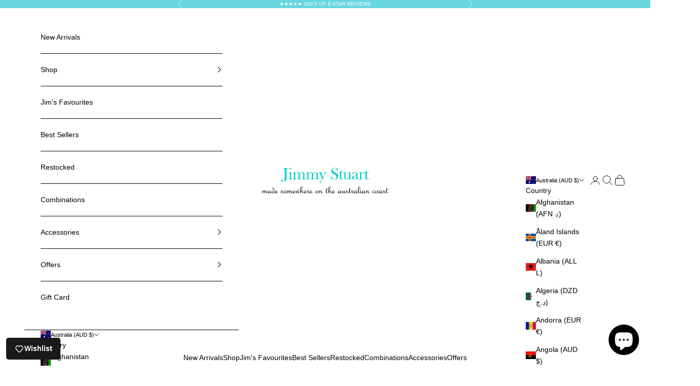

--- FILE ---
content_type: text/javascript; charset=utf-8
request_url: https://jimmystuart.com/products/holland-cotton-boxer-short.js
body_size: 329
content:
{"id":7527132889337,"title":"Holland Floral Cotton Boxer Short - White\/Blue","handle":"holland-cotton-boxer-short","description":"\u003cp\u003e\u003cstrong\u003eAustralian Made\u003c\/strong\u003e\u003cspan\u003e Cotton Boxer Short\u003c\/span\u003e, with fake fly front and elasticated waistband.\u003c\/p\u003e\n\u003cp\u003e\u003cstrong\u003eFit:\u003c\/strong\u003e\u003cbr\u003e\u003c\/p\u003e\n\u003cul\u003e\n\u003cli\u003eRelaxed Fit\u003c\/li\u003e\n\u003c\/ul\u003e\n\u003cp\u003e\u003cstrong\u003eComposition \u0026amp; Care:\u003c\/strong\u003e\u003cbr\u003e\u003c\/p\u003e\n\u003cul\u003e\n\u003cli\u003eCotton\u003c\/li\u003e\n\u003cli\u003eCold wash\u003c\/li\u003e\n\u003cli\u003eDo not tumble dry\u003c\/li\u003e\n\u003c\/ul\u003e","published_at":"2022-02-02T11:38:07+11:00","created_at":"2022-02-02T11:35:17+11:00","vendor":"Jimmy Stuart","type":"Boxer Shorts","tags":["Australian Made","ban-cat_2609_Underwear\u003eBoxerShorts","Blue","Cotton","Liberty Print","Normal Price","White"],"price":3995,"price_min":3995,"price_max":3995,"available":true,"price_varies":false,"compare_at_price":0,"compare_at_price_min":0,"compare_at_price_max":0,"compare_at_price_varies":false,"variants":[{"id":42373762711801,"title":"S","option1":"S","option2":null,"option3":null,"sku":"Holland-BX-S","requires_shipping":true,"taxable":true,"featured_image":null,"available":false,"name":"Holland Floral Cotton Boxer Short - White\/Blue - S","public_title":"S","options":["S"],"price":3995,"weight":0,"compare_at_price":0,"inventory_management":"shopify","barcode":null,"requires_selling_plan":false,"selling_plan_allocations":[]},{"id":42373762744569,"title":"M","option1":"M","option2":null,"option3":null,"sku":"Holland-BX-M","requires_shipping":true,"taxable":true,"featured_image":null,"available":false,"name":"Holland Floral Cotton Boxer Short - White\/Blue - M","public_title":"M","options":["M"],"price":3995,"weight":0,"compare_at_price":0,"inventory_management":"shopify","barcode":null,"requires_selling_plan":false,"selling_plan_allocations":[]},{"id":42373762777337,"title":"L","option1":"L","option2":null,"option3":null,"sku":"Holland-BX-L","requires_shipping":true,"taxable":true,"featured_image":null,"available":false,"name":"Holland Floral Cotton Boxer Short - White\/Blue - L","public_title":"L","options":["L"],"price":3995,"weight":0,"compare_at_price":0,"inventory_management":"shopify","barcode":null,"requires_selling_plan":false,"selling_plan_allocations":[]},{"id":42373762810105,"title":"XL","option1":"XL","option2":null,"option3":null,"sku":"Holland-BX-XL","requires_shipping":true,"taxable":true,"featured_image":null,"available":false,"name":"Holland Floral Cotton Boxer Short - White\/Blue - XL","public_title":"XL","options":["XL"],"price":3995,"weight":0,"compare_at_price":0,"inventory_management":"shopify","barcode":null,"requires_selling_plan":false,"selling_plan_allocations":[]},{"id":42373762842873,"title":"XXL","option1":"XXL","option2":null,"option3":null,"sku":"Holland-BX-XXL","requires_shipping":true,"taxable":true,"featured_image":null,"available":true,"name":"Holland Floral Cotton Boxer Short - White\/Blue - XXL","public_title":"XXL","options":["XXL"],"price":3995,"weight":0,"compare_at_price":0,"inventory_management":"shopify","barcode":"","requires_selling_plan":false,"selling_plan_allocations":[]},{"id":42373762875641,"title":"3XL","option1":"3XL","option2":null,"option3":null,"sku":"Holland-BX-3XL","requires_shipping":true,"taxable":true,"featured_image":null,"available":true,"name":"Holland Floral Cotton Boxer Short - White\/Blue - 3XL","public_title":"3XL","options":["3XL"],"price":3995,"weight":0,"compare_at_price":0,"inventory_management":"shopify","barcode":null,"requires_selling_plan":false,"selling_plan_allocations":[]}],"images":["\/\/cdn.shopify.com\/s\/files\/1\/0042\/8166\/3586\/products\/HollandBoxershorts-1200x_1.jpg?v=1658472942","\/\/cdn.shopify.com\/s\/files\/1\/0042\/8166\/3586\/products\/HollandBoxershortBox-1200x_1.jpg?v=1658472955","\/\/cdn.shopify.com\/s\/files\/1\/0042\/8166\/3586\/products\/HollandSwatch-900x.jpg?v=1677725297"],"featured_image":"\/\/cdn.shopify.com\/s\/files\/1\/0042\/8166\/3586\/products\/HollandBoxershorts-1200x_1.jpg?v=1658472942","options":[{"name":"Size","position":1,"values":["S","M","L","XL","XXL","3XL"]}],"url":"\/products\/holland-cotton-boxer-short","media":[{"alt":null,"id":30073600966905,"position":1,"preview_image":{"aspect_ratio":0.75,"height":1600,"width":1200,"src":"https:\/\/cdn.shopify.com\/s\/files\/1\/0042\/8166\/3586\/products\/HollandBoxershorts-1200x_1.jpg?v=1658472942"},"aspect_ratio":0.75,"height":1600,"media_type":"image","src":"https:\/\/cdn.shopify.com\/s\/files\/1\/0042\/8166\/3586\/products\/HollandBoxershorts-1200x_1.jpg?v=1658472942","width":1200},{"alt":null,"id":30073601786105,"position":2,"preview_image":{"aspect_ratio":0.75,"height":1600,"width":1200,"src":"https:\/\/cdn.shopify.com\/s\/files\/1\/0042\/8166\/3586\/products\/HollandBoxershortBox-1200x_1.jpg?v=1658472955"},"aspect_ratio":0.75,"height":1600,"media_type":"image","src":"https:\/\/cdn.shopify.com\/s\/files\/1\/0042\/8166\/3586\/products\/HollandBoxershortBox-1200x_1.jpg?v=1658472955","width":1200},{"alt":null,"id":31484849914105,"position":3,"preview_image":{"aspect_ratio":1.0,"height":900,"width":900,"src":"https:\/\/cdn.shopify.com\/s\/files\/1\/0042\/8166\/3586\/products\/HollandSwatch-900x.jpg?v=1677725297"},"aspect_ratio":1.0,"height":900,"media_type":"image","src":"https:\/\/cdn.shopify.com\/s\/files\/1\/0042\/8166\/3586\/products\/HollandSwatch-900x.jpg?v=1677725297","width":900}],"requires_selling_plan":false,"selling_plan_groups":[]}

--- FILE ---
content_type: text/javascript; charset=utf-8
request_url: https://jimmystuart.com/products/varsity-stripe-cotton-boxer-short-green-blue-copy-1.js
body_size: 949
content:
{"id":8851143983353,"title":"Argentina Stripe Cotton Boxer Short - White\/Blue","handle":"varsity-stripe-cotton-boxer-short-green-blue-copy-1","description":"\u003cp\u003e\u003cstrong\u003eAustralian Made\u003c\/strong\u003e\u003cspan\u003e Cotton Boxer Short\u003c\/span\u003e, with fake fly front and elasticated waistband.\u003c\/p\u003e\n\u003cp\u003e\u003cstrong\u003eFit:\u003c\/strong\u003e\u003cbr\u003e\u003c\/p\u003e\n\u003cul\u003e\n\u003cli\u003eRelaxed Fit\u003c\/li\u003e\n\u003c\/ul\u003e\n\u003cp\u003e\u003cstrong\u003eComposition \u0026amp; Care:\u003c\/strong\u003e\u003cbr\u003e\u003c\/p\u003e\n\u003cul\u003e\n\u003cli\u003eCotton\u003c\/li\u003e\n\u003cli\u003eCold wash\u003c\/li\u003e\n\u003cli\u003eDo not tumble dry\u003c\/li\u003e\n\u003c\/ul\u003e","published_at":"2025-06-25T15:21:38+10:00","created_at":"2025-06-20T11:10:54+10:00","vendor":"Jimmy Stuart","type":"Boxer Shorts","tags":["Australian Made","ban-cat_2609_Underwear\u003eBoxerShorts","Blue","Cotton","Normal Price","Stripe","White"],"price":3995,"price_min":3995,"price_max":3995,"available":true,"price_varies":false,"compare_at_price":0,"compare_at_price_min":0,"compare_at_price_max":0,"compare_at_price_varies":false,"variants":[{"id":46572652560633,"title":"S","option1":"S","option2":null,"option3":null,"sku":"Argentina-BX-S","requires_shipping":true,"taxable":true,"featured_image":null,"available":false,"name":"Argentina Stripe Cotton Boxer Short - White\/Blue - S","public_title":"S","options":["S"],"price":3995,"weight":0,"compare_at_price":0,"inventory_management":"shopify","barcode":null,"requires_selling_plan":false,"selling_plan_allocations":[]},{"id":46572652593401,"title":"M","option1":"M","option2":null,"option3":null,"sku":"Argentina-BX-M","requires_shipping":true,"taxable":true,"featured_image":null,"available":false,"name":"Argentina Stripe Cotton Boxer Short - White\/Blue - M","public_title":"M","options":["M"],"price":3995,"weight":0,"compare_at_price":0,"inventory_management":"shopify","barcode":null,"requires_selling_plan":false,"selling_plan_allocations":[]},{"id":46572652626169,"title":"L","option1":"L","option2":null,"option3":null,"sku":"Argentina-BX-L","requires_shipping":true,"taxable":true,"featured_image":null,"available":false,"name":"Argentina Stripe Cotton Boxer Short - White\/Blue - L","public_title":"L","options":["L"],"price":3995,"weight":0,"compare_at_price":0,"inventory_management":"shopify","barcode":null,"requires_selling_plan":false,"selling_plan_allocations":[]},{"id":46572652658937,"title":"XL","option1":"XL","option2":null,"option3":null,"sku":"Argentina-BX-XL","requires_shipping":true,"taxable":true,"featured_image":null,"available":false,"name":"Argentina Stripe Cotton Boxer Short - White\/Blue - XL","public_title":"XL","options":["XL"],"price":3995,"weight":0,"compare_at_price":0,"inventory_management":"shopify","barcode":null,"requires_selling_plan":false,"selling_plan_allocations":[]},{"id":46572652691705,"title":"XXL","option1":"XXL","option2":null,"option3":null,"sku":"Argentina-BX-XXL","requires_shipping":true,"taxable":true,"featured_image":null,"available":false,"name":"Argentina Stripe Cotton Boxer Short - White\/Blue - XXL","public_title":"XXL","options":["XXL"],"price":3995,"weight":0,"compare_at_price":0,"inventory_management":"shopify","barcode":null,"requires_selling_plan":false,"selling_plan_allocations":[]},{"id":46572652724473,"title":"3XL","option1":"3XL","option2":null,"option3":null,"sku":"Argentina-BX-3XL","requires_shipping":true,"taxable":true,"featured_image":null,"available":true,"name":"Argentina Stripe Cotton Boxer Short - White\/Blue - 3XL","public_title":"3XL","options":["3XL"],"price":3995,"weight":0,"compare_at_price":0,"inventory_management":"shopify","barcode":null,"requires_selling_plan":false,"selling_plan_allocations":[]}],"images":["\/\/cdn.shopify.com\/s\/files\/1\/0042\/8166\/3586\/files\/ArgentinaFront.jpg?v=1750828893","\/\/cdn.shopify.com\/s\/files\/1\/0042\/8166\/3586\/files\/ArgentinaBoxed.jpg?v=1750828893","\/\/cdn.shopify.com\/s\/files\/1\/0042\/8166\/3586\/files\/Argentina-Swatch.jpg?v=1750828893"],"featured_image":"\/\/cdn.shopify.com\/s\/files\/1\/0042\/8166\/3586\/files\/ArgentinaFront.jpg?v=1750828893","options":[{"name":"Size","position":1,"values":["S","M","L","XL","XXL","3XL"]}],"url":"\/products\/varsity-stripe-cotton-boxer-short-green-blue-copy-1","media":[{"alt":null,"id":38090020520185,"position":1,"preview_image":{"aspect_ratio":0.75,"height":1600,"width":1200,"src":"https:\/\/cdn.shopify.com\/s\/files\/1\/0042\/8166\/3586\/files\/ArgentinaFront.jpg?v=1750828893"},"aspect_ratio":0.75,"height":1600,"media_type":"image","src":"https:\/\/cdn.shopify.com\/s\/files\/1\/0042\/8166\/3586\/files\/ArgentinaFront.jpg?v=1750828893","width":1200},{"alt":null,"id":38090020487417,"position":2,"preview_image":{"aspect_ratio":0.75,"height":1600,"width":1200,"src":"https:\/\/cdn.shopify.com\/s\/files\/1\/0042\/8166\/3586\/files\/ArgentinaBoxed.jpg?v=1750828893"},"aspect_ratio":0.75,"height":1600,"media_type":"image","src":"https:\/\/cdn.shopify.com\/s\/files\/1\/0042\/8166\/3586\/files\/ArgentinaBoxed.jpg?v=1750828893","width":1200},{"alt":null,"id":38090020454649,"position":3,"preview_image":{"aspect_ratio":0.75,"height":1600,"width":1200,"src":"https:\/\/cdn.shopify.com\/s\/files\/1\/0042\/8166\/3586\/files\/Argentina-Swatch.jpg?v=1750828893"},"aspect_ratio":0.75,"height":1600,"media_type":"image","src":"https:\/\/cdn.shopify.com\/s\/files\/1\/0042\/8166\/3586\/files\/Argentina-Swatch.jpg?v=1750828893","width":1200}],"requires_selling_plan":false,"selling_plan_groups":[]}

--- FILE ---
content_type: text/javascript; charset=utf-8
request_url: https://jimmystuart.com/products/maple-boxer-short.js
body_size: 511
content:
{"id":8464173793529,"title":"Maple Floral Cotton Boxer Short - Blue","handle":"maple-boxer-short","description":"\u003cp\u003e\u003cstrong\u003eAustralian Made\u003c\/strong\u003e\u003cspan\u003e Cotton Boxer Short\u003c\/span\u003e, with fake fly front and elasticated waistband.\u003c\/p\u003e\n\u003cp\u003e\u003cstrong\u003eFit:\u003c\/strong\u003e\u003cbr\u003e\u003c\/p\u003e\n\u003cul\u003e\n\u003cli\u003eRelaxed Fit\u003c\/li\u003e\n\u003c\/ul\u003e\n\u003cp\u003e\u003cstrong\u003eComposition \u0026amp; Care:\u003c\/strong\u003e\u003cbr\u003e\u003c\/p\u003e\n\u003cul\u003e\n\u003cli\u003eCotton\u003c\/li\u003e\n\u003cli\u003eCold wash\u003c\/li\u003e\n\u003cli\u003eDo not tumble dry\u003c\/li\u003e\n\u003c\/ul\u003e","published_at":"2024-08-01T09:19:11+10:00","created_at":"2024-07-26T10:13:15+10:00","vendor":"Jimmy Stuart","type":"Boxer Shorts","tags":["Australian Made","ban-cat_2609_Underwear\u003eBoxerShorts","Blue","Cotton","Floral","Normal Price"],"price":3995,"price_min":3995,"price_max":3995,"available":true,"price_varies":false,"compare_at_price":0,"compare_at_price_min":0,"compare_at_price_max":0,"compare_at_price_varies":false,"variants":[{"id":45338483359993,"title":"S","option1":"S","option2":null,"option3":null,"sku":"Maple-BX-S","requires_shipping":true,"taxable":true,"featured_image":null,"available":true,"name":"Maple Floral Cotton Boxer Short - Blue - S","public_title":"S","options":["S"],"price":3995,"weight":0,"compare_at_price":0,"inventory_management":"shopify","barcode":null,"requires_selling_plan":false,"selling_plan_allocations":[]},{"id":45338483392761,"title":"M","option1":"M","option2":null,"option3":null,"sku":"Maple-BX-M","requires_shipping":true,"taxable":true,"featured_image":null,"available":false,"name":"Maple Floral Cotton Boxer Short - Blue - M","public_title":"M","options":["M"],"price":3995,"weight":0,"compare_at_price":0,"inventory_management":"shopify","barcode":null,"requires_selling_plan":false,"selling_plan_allocations":[]},{"id":45338483425529,"title":"L","option1":"L","option2":null,"option3":null,"sku":"Maple-BX-L","requires_shipping":true,"taxable":true,"featured_image":null,"available":false,"name":"Maple Floral Cotton Boxer Short - Blue - L","public_title":"L","options":["L"],"price":3995,"weight":0,"compare_at_price":0,"inventory_management":"shopify","barcode":null,"requires_selling_plan":false,"selling_plan_allocations":[]},{"id":45338483458297,"title":"XL","option1":"XL","option2":null,"option3":null,"sku":"Maple-BX-XL","requires_shipping":true,"taxable":true,"featured_image":null,"available":false,"name":"Maple Floral Cotton Boxer Short - Blue - XL","public_title":"XL","options":["XL"],"price":3995,"weight":0,"compare_at_price":0,"inventory_management":"shopify","barcode":null,"requires_selling_plan":false,"selling_plan_allocations":[]},{"id":45338483491065,"title":"XXL","option1":"XXL","option2":null,"option3":null,"sku":"Maple-BX-XXL","requires_shipping":true,"taxable":true,"featured_image":null,"available":true,"name":"Maple Floral Cotton Boxer Short - Blue - XXL","public_title":"XXL","options":["XXL"],"price":3995,"weight":0,"compare_at_price":0,"inventory_management":"shopify","barcode":null,"requires_selling_plan":false,"selling_plan_allocations":[]},{"id":45338483523833,"title":"3XL","option1":"3XL","option2":null,"option3":null,"sku":"Maple-BX-3XL","requires_shipping":true,"taxable":true,"featured_image":null,"available":true,"name":"Maple Floral Cotton Boxer Short - Blue - 3XL","public_title":"3XL","options":["3XL"],"price":3995,"weight":0,"compare_at_price":0,"inventory_management":"shopify","barcode":null,"requires_selling_plan":false,"selling_plan_allocations":[]}],"images":["\/\/cdn.shopify.com\/s\/files\/1\/0042\/8166\/3586\/files\/MapleBoxerShortBox-1200x_3a8a5a6c-8949-4090-ad84-2d2d6f639464.jpg?v=1722469124","\/\/cdn.shopify.com\/s\/files\/1\/0042\/8166\/3586\/files\/MapleBoxerShortBox-1200x.jpg?v=1722408009","\/\/cdn.shopify.com\/s\/files\/1\/0042\/8166\/3586\/files\/MapleBoxerShortBox-1200x_3.jpg?v=1722408074","\/\/cdn.shopify.com\/s\/files\/1\/0042\/8166\/3586\/files\/Boxer_shorts.jpg?v=1722408031"],"featured_image":"\/\/cdn.shopify.com\/s\/files\/1\/0042\/8166\/3586\/files\/MapleBoxerShortBox-1200x_3a8a5a6c-8949-4090-ad84-2d2d6f639464.jpg?v=1722469124","options":[{"name":"Size","position":1,"values":["S","M","L","XL","XXL","3XL"]}],"url":"\/products\/maple-boxer-short","media":[{"alt":null,"id":35360650068217,"position":1,"preview_image":{"aspect_ratio":0.75,"height":3200,"width":2400,"src":"https:\/\/cdn.shopify.com\/s\/files\/1\/0042\/8166\/3586\/files\/MapleBoxerShortBox-1200x_3a8a5a6c-8949-4090-ad84-2d2d6f639464.jpg?v=1722469124"},"aspect_ratio":0.75,"height":3200,"media_type":"image","src":"https:\/\/cdn.shopify.com\/s\/files\/1\/0042\/8166\/3586\/files\/MapleBoxerShortBox-1200x_3a8a5a6c-8949-4090-ad84-2d2d6f639464.jpg?v=1722469124","width":2400},{"alt":null,"id":35354132513017,"position":2,"preview_image":{"aspect_ratio":0.75,"height":1600,"width":1200,"src":"https:\/\/cdn.shopify.com\/s\/files\/1\/0042\/8166\/3586\/files\/MapleBoxerShortBox-1200x.jpg?v=1722408009"},"aspect_ratio":0.75,"height":1600,"media_type":"image","src":"https:\/\/cdn.shopify.com\/s\/files\/1\/0042\/8166\/3586\/files\/MapleBoxerShortBox-1200x.jpg?v=1722408009","width":1200},{"alt":null,"id":35354132480249,"position":3,"preview_image":{"aspect_ratio":0.75,"height":1600,"width":1200,"src":"https:\/\/cdn.shopify.com\/s\/files\/1\/0042\/8166\/3586\/files\/MapleBoxerShortBox-1200x_3.jpg?v=1722408074"},"aspect_ratio":0.75,"height":1600,"media_type":"image","src":"https:\/\/cdn.shopify.com\/s\/files\/1\/0042\/8166\/3586\/files\/MapleBoxerShortBox-1200x_3.jpg?v=1722408074","width":1200},{"alt":null,"id":35354133889273,"position":4,"preview_image":{"aspect_ratio":0.75,"height":1600,"width":1200,"src":"https:\/\/cdn.shopify.com\/s\/files\/1\/0042\/8166\/3586\/files\/Boxer_shorts.jpg?v=1722408031"},"aspect_ratio":0.75,"height":1600,"media_type":"image","src":"https:\/\/cdn.shopify.com\/s\/files\/1\/0042\/8166\/3586\/files\/Boxer_shorts.jpg?v=1722408031","width":1200}],"requires_selling_plan":false,"selling_plan_groups":[]}

--- FILE ---
content_type: text/javascript; charset=utf-8
request_url: https://jimmystuart.com/products/hotcakes-boxer-short.js
body_size: 403
content:
{"id":8464174055673,"title":"Hotcakes Abstract Cotton Boxer Short - Pink","handle":"hotcakes-boxer-short","description":"\u003cp\u003e\u003cstrong\u003eAustralian Made\u003c\/strong\u003e\u003cspan\u003e Cotton Boxer Short\u003c\/span\u003e, with fake fly front and elasticated waistband.\u003c\/p\u003e\n\u003cp\u003e\u003cstrong\u003eFit:\u003c\/strong\u003e\u003cbr\u003e\u003c\/p\u003e\n\u003cul\u003e\n\u003cli\u003eRelaxed Fit\u003c\/li\u003e\n\u003c\/ul\u003e\n\u003cp\u003e\u003cstrong\u003eComposition \u0026amp; Care:\u003c\/strong\u003e\u003cbr\u003e\u003c\/p\u003e\n\u003cul\u003e\n\u003cli\u003eCotton\u003c\/li\u003e\n\u003cli\u003eCold wash\u003c\/li\u003e\n\u003cli\u003eDo not tumble dry\u003c\/li\u003e\n\u003c\/ul\u003e","published_at":"2024-08-01T09:18:30+10:00","created_at":"2024-07-26T10:15:39+10:00","vendor":"Jimmy Stuart","type":"Boxer Shorts","tags":["Australian Made","ban-cat_2609_Underwear\u003eBoxerShorts","Cotton","Normal Price","Pink","Restocked"],"price":3995,"price_min":3995,"price_max":3995,"available":true,"price_varies":false,"compare_at_price":0,"compare_at_price_min":0,"compare_at_price_max":0,"compare_at_price_varies":false,"variants":[{"id":45338485162233,"title":"S","option1":"S","option2":null,"option3":null,"sku":"Hotcakes-BX-S","requires_shipping":true,"taxable":true,"featured_image":null,"available":true,"name":"Hotcakes Abstract Cotton Boxer Short - Pink - S","public_title":"S","options":["S"],"price":3995,"weight":0,"compare_at_price":0,"inventory_management":"shopify","barcode":null,"requires_selling_plan":false,"selling_plan_allocations":[]},{"id":45338485195001,"title":"M","option1":"M","option2":null,"option3":null,"sku":"Hotcakes-BX-M","requires_shipping":true,"taxable":true,"featured_image":null,"available":true,"name":"Hotcakes Abstract Cotton Boxer Short - Pink - M","public_title":"M","options":["M"],"price":3995,"weight":0,"compare_at_price":0,"inventory_management":"shopify","barcode":null,"requires_selling_plan":false,"selling_plan_allocations":[]},{"id":45338485227769,"title":"L","option1":"L","option2":null,"option3":null,"sku":"Hotcakes-BX-L","requires_shipping":true,"taxable":true,"featured_image":null,"available":true,"name":"Hotcakes Abstract Cotton Boxer Short - Pink - L","public_title":"L","options":["L"],"price":3995,"weight":0,"compare_at_price":0,"inventory_management":"shopify","barcode":null,"requires_selling_plan":false,"selling_plan_allocations":[]},{"id":45338485260537,"title":"XL","option1":"XL","option2":null,"option3":null,"sku":"Hotcakes-BX-XL","requires_shipping":true,"taxable":true,"featured_image":null,"available":true,"name":"Hotcakes Abstract Cotton Boxer Short - Pink - XL","public_title":"XL","options":["XL"],"price":3995,"weight":0,"compare_at_price":0,"inventory_management":"shopify","barcode":null,"requires_selling_plan":false,"selling_plan_allocations":[]},{"id":45338485293305,"title":"XXL","option1":"XXL","option2":null,"option3":null,"sku":"Hotcakes-BX-XXL","requires_shipping":true,"taxable":true,"featured_image":null,"available":true,"name":"Hotcakes Abstract Cotton Boxer Short - Pink - XXL","public_title":"XXL","options":["XXL"],"price":3995,"weight":0,"compare_at_price":0,"inventory_management":"shopify","barcode":null,"requires_selling_plan":false,"selling_plan_allocations":[]}],"images":["\/\/cdn.shopify.com\/s\/files\/1\/0042\/8166\/3586\/files\/HotcakeShortBox-1200x_c9326e76-6b77-41b7-aea3-eefeca97d9dd.jpg?v=1722469122","\/\/cdn.shopify.com\/s\/files\/1\/0042\/8166\/3586\/files\/HotcakeShortBox-1200x_3.jpg?v=1722408134","\/\/cdn.shopify.com\/s\/files\/1\/0042\/8166\/3586\/files\/HotcakeShortBox-1200x_2.jpg?v=1740547953","\/\/cdn.shopify.com\/s\/files\/1\/0042\/8166\/3586\/files\/Boxer_shorts.jpg?v=1722408031"],"featured_image":"\/\/cdn.shopify.com\/s\/files\/1\/0042\/8166\/3586\/files\/HotcakeShortBox-1200x_c9326e76-6b77-41b7-aea3-eefeca97d9dd.jpg?v=1722469122","options":[{"name":"Size","position":1,"values":["S","M","L","XL","XXL"]}],"url":"\/products\/hotcakes-boxer-short","media":[{"alt":null,"id":35360649937145,"position":1,"preview_image":{"aspect_ratio":0.75,"height":3200,"width":2400,"src":"https:\/\/cdn.shopify.com\/s\/files\/1\/0042\/8166\/3586\/files\/HotcakeShortBox-1200x_c9326e76-6b77-41b7-aea3-eefeca97d9dd.jpg?v=1722469122"},"aspect_ratio":0.75,"height":3200,"media_type":"image","src":"https:\/\/cdn.shopify.com\/s\/files\/1\/0042\/8166\/3586\/files\/HotcakeShortBox-1200x_c9326e76-6b77-41b7-aea3-eefeca97d9dd.jpg?v=1722469122","width":2400},{"alt":null,"id":35354140377337,"position":2,"preview_image":{"aspect_ratio":0.75,"height":1600,"width":1200,"src":"https:\/\/cdn.shopify.com\/s\/files\/1\/0042\/8166\/3586\/files\/HotcakeShortBox-1200x_3.jpg?v=1722408134"},"aspect_ratio":0.75,"height":1600,"media_type":"image","src":"https:\/\/cdn.shopify.com\/s\/files\/1\/0042\/8166\/3586\/files\/HotcakeShortBox-1200x_3.jpg?v=1722408134","width":1200},{"alt":null,"id":35354140442873,"position":3,"preview_image":{"aspect_ratio":0.75,"height":1600,"width":1200,"src":"https:\/\/cdn.shopify.com\/s\/files\/1\/0042\/8166\/3586\/files\/HotcakeShortBox-1200x_2.jpg?v=1740547953"},"aspect_ratio":0.75,"height":1600,"media_type":"image","src":"https:\/\/cdn.shopify.com\/s\/files\/1\/0042\/8166\/3586\/files\/HotcakeShortBox-1200x_2.jpg?v=1740547953","width":1200},{"alt":null,"id":35354133889273,"position":4,"preview_image":{"aspect_ratio":0.75,"height":1600,"width":1200,"src":"https:\/\/cdn.shopify.com\/s\/files\/1\/0042\/8166\/3586\/files\/Boxer_shorts.jpg?v=1722408031"},"aspect_ratio":0.75,"height":1600,"media_type":"image","src":"https:\/\/cdn.shopify.com\/s\/files\/1\/0042\/8166\/3586\/files\/Boxer_shorts.jpg?v=1722408031","width":1200}],"requires_selling_plan":false,"selling_plan_groups":[]}

--- FILE ---
content_type: text/javascript; charset=utf-8
request_url: https://jimmystuart.com/products/poker-boxer-short.js
body_size: 932
content:
{"id":7953254252793,"title":"Poker Geometric Cotton Boxer Short - Navy","handle":"poker-boxer-short","description":"\u003cp\u003e\u003cstrong\u003eAustralian Made\u003c\/strong\u003e\u003cspan\u003e Cotton Boxer Short\u003c\/span\u003e, with fake fly front and elasticated waistband.\u003c\/p\u003e\n\u003cp\u003e\u003cstrong\u003eFit:\u003c\/strong\u003e\u003cbr\u003e\u003c\/p\u003e\n\u003cul\u003e\n\u003cli\u003eRelaxed Fit\u003c\/li\u003e\n\u003c\/ul\u003e\n\u003cp\u003e\u003cstrong\u003eComposition \u0026amp; Care:\u003c\/strong\u003e\u003cbr\u003e\u003c\/p\u003e\n\u003cul\u003e\n\u003cli\u003eCotton\u003c\/li\u003e\n\u003cli\u003eCold wash\u003c\/li\u003e\n\u003cli\u003eDo not tumble dry\u003c\/li\u003e\n\u003c\/ul\u003e","published_at":"2023-08-03T12:25:19+10:00","created_at":"2023-08-03T12:25:19+10:00","vendor":"Jimmy Stuart","type":"Boxer Shorts","tags":["Australian Made","ban-cat_2609_Underwear\u003eBoxerShorts","Cotton","Geometric","Navy","Normal Price"],"price":3995,"price_min":3995,"price_max":3995,"available":true,"price_varies":false,"compare_at_price":null,"compare_at_price_min":0,"compare_at_price_max":0,"compare_at_price_varies":false,"variants":[{"id":43937963376889,"title":"S","option1":"S","option2":null,"option3":null,"sku":"Poker-BX-S","requires_shipping":true,"taxable":true,"featured_image":null,"available":false,"name":"Poker Geometric Cotton Boxer Short - Navy - S","public_title":"S","options":["S"],"price":3995,"weight":0,"compare_at_price":null,"inventory_management":"shopify","barcode":null,"requires_selling_plan":false,"selling_plan_allocations":[]},{"id":43937963409657,"title":"M","option1":"M","option2":null,"option3":null,"sku":"Poker-BX-M","requires_shipping":true,"taxable":true,"featured_image":null,"available":true,"name":"Poker Geometric Cotton Boxer Short - Navy - M","public_title":"M","options":["M"],"price":3995,"weight":0,"compare_at_price":null,"inventory_management":"shopify","barcode":null,"requires_selling_plan":false,"selling_plan_allocations":[]},{"id":43937963442425,"title":"L","option1":"L","option2":null,"option3":null,"sku":"Poker-BX-L","requires_shipping":true,"taxable":true,"featured_image":null,"available":false,"name":"Poker Geometric Cotton Boxer Short - Navy - L","public_title":"L","options":["L"],"price":3995,"weight":0,"compare_at_price":null,"inventory_management":"shopify","barcode":null,"requires_selling_plan":false,"selling_plan_allocations":[]},{"id":43937963475193,"title":"XL","option1":"XL","option2":null,"option3":null,"sku":"Poker-BX-XL","requires_shipping":true,"taxable":true,"featured_image":null,"available":false,"name":"Poker Geometric Cotton Boxer Short - Navy - XL","public_title":"XL","options":["XL"],"price":3995,"weight":0,"compare_at_price":null,"inventory_management":"shopify","barcode":null,"requires_selling_plan":false,"selling_plan_allocations":[]},{"id":43937963507961,"title":"XXL","option1":"XXL","option2":null,"option3":null,"sku":"Poker-BX-XXL","requires_shipping":true,"taxable":true,"featured_image":null,"available":false,"name":"Poker Geometric Cotton Boxer Short - Navy - XXL","public_title":"XXL","options":["XXL"],"price":3995,"weight":0,"compare_at_price":null,"inventory_management":"shopify","barcode":null,"requires_selling_plan":false,"selling_plan_allocations":[]},{"id":43937963540729,"title":"3XL","option1":"3XL","option2":null,"option3":null,"sku":"Poker-BX-3XL","requires_shipping":true,"taxable":true,"featured_image":null,"available":false,"name":"Poker Geometric Cotton Boxer Short - Navy - 3XL","public_title":"3XL","options":["3XL"],"price":3995,"weight":0,"compare_at_price":null,"inventory_management":"shopify","barcode":null,"requires_selling_plan":false,"selling_plan_allocations":[]}],"images":["\/\/cdn.shopify.com\/s\/files\/1\/0042\/8166\/3586\/files\/PokerBoxerShort-1200x.jpg?v=1691029544","\/\/cdn.shopify.com\/s\/files\/1\/0042\/8166\/3586\/files\/PokerBoxerShortBox-1200x.jpg?v=1691029544","\/\/cdn.shopify.com\/s\/files\/1\/0042\/8166\/3586\/files\/PokerSwatch-1200x.jpg?v=1691029544"],"featured_image":"\/\/cdn.shopify.com\/s\/files\/1\/0042\/8166\/3586\/files\/PokerBoxerShort-1200x.jpg?v=1691029544","options":[{"name":"Size","position":1,"values":["S","M","L","XL","XXL","3XL"]}],"url":"\/products\/poker-boxer-short","media":[{"alt":null,"id":32095003017465,"position":1,"preview_image":{"aspect_ratio":0.75,"height":1600,"width":1200,"src":"https:\/\/cdn.shopify.com\/s\/files\/1\/0042\/8166\/3586\/files\/PokerBoxerShort-1200x.jpg?v=1691029544"},"aspect_ratio":0.75,"height":1600,"media_type":"image","src":"https:\/\/cdn.shopify.com\/s\/files\/1\/0042\/8166\/3586\/files\/PokerBoxerShort-1200x.jpg?v=1691029544","width":1200},{"alt":null,"id":32095003050233,"position":2,"preview_image":{"aspect_ratio":0.75,"height":1600,"width":1200,"src":"https:\/\/cdn.shopify.com\/s\/files\/1\/0042\/8166\/3586\/files\/PokerBoxerShortBox-1200x.jpg?v=1691029544"},"aspect_ratio":0.75,"height":1600,"media_type":"image","src":"https:\/\/cdn.shopify.com\/s\/files\/1\/0042\/8166\/3586\/files\/PokerBoxerShortBox-1200x.jpg?v=1691029544","width":1200},{"alt":null,"id":32095002984697,"position":3,"preview_image":{"aspect_ratio":0.75,"height":1600,"width":1200,"src":"https:\/\/cdn.shopify.com\/s\/files\/1\/0042\/8166\/3586\/files\/PokerSwatch-1200x.jpg?v=1691029544"},"aspect_ratio":0.75,"height":1600,"media_type":"image","src":"https:\/\/cdn.shopify.com\/s\/files\/1\/0042\/8166\/3586\/files\/PokerSwatch-1200x.jpg?v=1691029544","width":1200}],"requires_selling_plan":false,"selling_plan_groups":[]}

--- FILE ---
content_type: text/javascript; charset=utf-8
request_url: https://jimmystuart.com/products/python-boxer-short.js
body_size: 495
content:
{"id":6232236949697,"title":"Python Geometric Cotton Boxer Short - Green","handle":"python-boxer-short","description":"\u003cp\u003e\u003cstrong\u003eMade in Australia\u003c\/strong\u003e\u003cspan\u003e the Jimmy Stuart Boxer Short is super-comfy and breathable, made from cool cotton. Featuring a covered elastic waistband, faux fly front and a lightweight feel that will have you wanting to wear them all day, every day. Flirtatious prints and happy hues, relax in comfort and style.\u003c\/span\u003e\u003c\/p\u003e\n\u003cp\u003e\u003cstrong\u003eFit:\u003c\/strong\u003e\u003cbr\u003e\u003c\/p\u003e\n\u003cul\u003e\n\u003cli\u003eRelaxed Fit\u003c\/li\u003e\n\u003c\/ul\u003e\n\u003cp\u003e\u003cstrong\u003eComposition \u0026amp; Care:\u003c\/strong\u003e\u003cbr\u003e\u003c\/p\u003e\n\u003cul\u003e\n\u003cli\u003eCotton\u003c\/li\u003e\n\u003cli\u003eCold wash\u003c\/li\u003e\n\u003cli\u003eDo not tumble dry\u003c\/li\u003e\n\u003c\/ul\u003e","published_at":"2021-02-01T16:48:24+11:00","created_at":"2021-01-18T10:46:20+11:00","vendor":"Jimmy Stuart","type":"Boxer Shorts","tags":["2XL","3XL","Abstract","Australian Made","ban-cat_2609_Underwear\u003eBoxerShorts","Cotton","Geometric","Green","L","M","Normal Price","S","XL"],"price":3995,"price_min":3995,"price_max":3995,"available":true,"price_varies":false,"compare_at_price":3995,"compare_at_price_min":3995,"compare_at_price_max":3995,"compare_at_price_varies":false,"variants":[{"id":37999285436609,"title":"S","option1":"S","option2":null,"option3":null,"sku":"Python-BX-S","requires_shipping":true,"taxable":true,"featured_image":null,"available":false,"name":"Python Geometric Cotton Boxer Short - Green - S","public_title":"S","options":["S"],"price":3995,"weight":0,"compare_at_price":3995,"inventory_management":"shopify","barcode":"","requires_selling_plan":false,"selling_plan_allocations":[]},{"id":37999285469377,"title":"M","option1":"M","option2":null,"option3":null,"sku":"Python-BX-M","requires_shipping":true,"taxable":true,"featured_image":null,"available":false,"name":"Python Geometric Cotton Boxer Short - Green - M","public_title":"M","options":["M"],"price":3995,"weight":0,"compare_at_price":3995,"inventory_management":"shopify","barcode":"","requires_selling_plan":false,"selling_plan_allocations":[]},{"id":43349090435321,"title":"L","option1":"L","option2":null,"option3":null,"sku":"Python-BX-L","requires_shipping":true,"taxable":true,"featured_image":null,"available":false,"name":"Python Geometric Cotton Boxer Short - Green - L","public_title":"L","options":["L"],"price":3995,"weight":0,"compare_at_price":3995,"inventory_management":"shopify","barcode":"","requires_selling_plan":false,"selling_plan_allocations":[]},{"id":43349090468089,"title":"XL","option1":"XL","option2":null,"option3":null,"sku":"Python-BX-XL","requires_shipping":true,"taxable":true,"featured_image":null,"available":false,"name":"Python Geometric Cotton Boxer Short - Green - XL","public_title":"XL","options":["XL"],"price":3995,"weight":0,"compare_at_price":3995,"inventory_management":"shopify","barcode":"","requires_selling_plan":false,"selling_plan_allocations":[]},{"id":43349090500857,"title":"XXL","option1":"XXL","option2":null,"option3":null,"sku":"Python-BX-XXL","requires_shipping":true,"taxable":true,"featured_image":null,"available":true,"name":"Python Geometric Cotton Boxer Short - Green - XXL","public_title":"XXL","options":["XXL"],"price":3995,"weight":0,"compare_at_price":3995,"inventory_management":"shopify","barcode":"","requires_selling_plan":false,"selling_plan_allocations":[]},{"id":37999285600449,"title":"3XL","option1":"3XL","option2":null,"option3":null,"sku":"Python-BX-3XL","requires_shipping":true,"taxable":true,"featured_image":null,"available":false,"name":"Python Geometric Cotton Boxer Short - Green - 3XL","public_title":"3XL","options":["3XL"],"price":3995,"weight":0,"compare_at_price":3995,"inventory_management":"shopify","barcode":"","requires_selling_plan":false,"selling_plan_allocations":[]}],"images":["\/\/cdn.shopify.com\/s\/files\/1\/0042\/8166\/3586\/products\/PythonBoxershorts-1200x_1.jpg?v=1658471797","\/\/cdn.shopify.com\/s\/files\/1\/0042\/8166\/3586\/products\/PythonBoxershortBox-1200x_1.jpg?v=1658471812"],"featured_image":"\/\/cdn.shopify.com\/s\/files\/1\/0042\/8166\/3586\/products\/PythonBoxershorts-1200x_1.jpg?v=1658471797","options":[{"name":"Size","position":1,"values":["S","M","L","XL","XXL","3XL"]}],"url":"\/products\/python-boxer-short","media":[{"alt":null,"id":30073540706553,"position":1,"preview_image":{"aspect_ratio":0.75,"height":1600,"width":1200,"src":"https:\/\/cdn.shopify.com\/s\/files\/1\/0042\/8166\/3586\/products\/PythonBoxershorts-1200x_1.jpg?v=1658471797"},"aspect_ratio":0.75,"height":1600,"media_type":"image","src":"https:\/\/cdn.shopify.com\/s\/files\/1\/0042\/8166\/3586\/products\/PythonBoxershorts-1200x_1.jpg?v=1658471797","width":1200},{"alt":null,"id":30073541624057,"position":2,"preview_image":{"aspect_ratio":0.75,"height":1600,"width":1200,"src":"https:\/\/cdn.shopify.com\/s\/files\/1\/0042\/8166\/3586\/products\/PythonBoxershortBox-1200x_1.jpg?v=1658471812"},"aspect_ratio":0.75,"height":1600,"media_type":"image","src":"https:\/\/cdn.shopify.com\/s\/files\/1\/0042\/8166\/3586\/products\/PythonBoxershortBox-1200x_1.jpg?v=1658471812","width":1200}],"requires_selling_plan":false,"selling_plan_groups":[]}

--- FILE ---
content_type: text/javascript; charset=utf-8
request_url: https://jimmystuart.com/products/sardine-boxer-short.js
body_size: 538
content:
{"id":6232239472833,"title":"Sardine Abstract Cotton Boxer Short - Blue","handle":"sardine-boxer-short","description":"\u003cp\u003e\u003cstrong\u003eAustralian Made\u003c\/strong\u003e\u003cspan\u003e Cotton Boxer Short\u003c\/span\u003e, with fake fly front and elasticated waistband.\u003c\/p\u003e\n\u003cp\u003e\u003cstrong\u003eFit:\u003c\/strong\u003e\u003cbr\u003e\u003c\/p\u003e\n\u003cul\u003e\n\u003cli\u003eRelaxed Fit\u003c\/li\u003e\n\u003c\/ul\u003e\n\u003cp\u003e\u003cstrong\u003eComposition \u0026amp; Care:\u003c\/strong\u003e\u003cbr\u003e\u003c\/p\u003e\n\u003cul\u003e\n\u003cli\u003eCotton\u003c\/li\u003e\n\u003cli\u003eCold wash\u003c\/li\u003e\n\u003cli\u003eDo not tumble dry\u003c\/li\u003e\n\u003c\/ul\u003e","published_at":"2026-01-08T15:08:19+11:00","created_at":"2021-01-18T10:47:40+11:00","vendor":"Jimmy Stuart","type":"Boxer Shorts","tags":["Animal","Australian Made","ban-cat_2609_Underwear\u003eBoxerShorts","Blue","Cotton","Fish","Normal Price","Restocked"],"price":3995,"price_min":3995,"price_max":3995,"available":true,"price_varies":false,"compare_at_price":3995,"compare_at_price_min":3995,"compare_at_price_max":3995,"compare_at_price_varies":false,"variants":[{"id":37999289499841,"title":"S","option1":"S","option2":null,"option3":null,"sku":"Sardine-BX-S","requires_shipping":true,"taxable":true,"featured_image":null,"available":true,"name":"Sardine Abstract Cotton Boxer Short - Blue - S","public_title":"S","options":["S"],"price":3995,"weight":0,"compare_at_price":3995,"inventory_management":"shopify","barcode":null,"requires_selling_plan":false,"selling_plan_allocations":[]},{"id":37999289532609,"title":"M","option1":"M","option2":null,"option3":null,"sku":"Sardine-BX-M","requires_shipping":true,"taxable":true,"featured_image":null,"available":true,"name":"Sardine Abstract Cotton Boxer Short - Blue - M","public_title":"M","options":["M"],"price":3995,"weight":0,"compare_at_price":3995,"inventory_management":"shopify","barcode":null,"requires_selling_plan":false,"selling_plan_allocations":[]},{"id":37999289565377,"title":"L","option1":"L","option2":null,"option3":null,"sku":"Sardine-BX-L","requires_shipping":true,"taxable":true,"featured_image":null,"available":false,"name":"Sardine Abstract Cotton Boxer Short - Blue - L","public_title":"L","options":["L"],"price":3995,"weight":0,"compare_at_price":3995,"inventory_management":"shopify","barcode":null,"requires_selling_plan":false,"selling_plan_allocations":[]},{"id":37999289598145,"title":"XL","option1":"XL","option2":null,"option3":null,"sku":"Sardine-BX-XL","requires_shipping":true,"taxable":true,"featured_image":null,"available":false,"name":"Sardine Abstract Cotton Boxer Short - Blue - XL","public_title":"XL","options":["XL"],"price":3995,"weight":0,"compare_at_price":3995,"inventory_management":"shopify","barcode":null,"requires_selling_plan":false,"selling_plan_allocations":[]},{"id":37999289663681,"title":"XXL","option1":"XXL","option2":null,"option3":null,"sku":"Sardine-BX-XXL","requires_shipping":true,"taxable":true,"featured_image":null,"available":false,"name":"Sardine Abstract Cotton Boxer Short - Blue - XXL","public_title":"XXL","options":["XXL"],"price":3995,"weight":0,"compare_at_price":3995,"inventory_management":"shopify","barcode":"","requires_selling_plan":false,"selling_plan_allocations":[]},{"id":37999289696449,"title":"3XL","option1":"3XL","option2":null,"option3":null,"sku":"Sardine-BX-3XL","requires_shipping":true,"taxable":true,"featured_image":null,"available":false,"name":"Sardine Abstract Cotton Boxer Short - Blue - 3XL","public_title":"3XL","options":["3XL"],"price":3995,"weight":0,"compare_at_price":3995,"inventory_management":"shopify","barcode":null,"requires_selling_plan":false,"selling_plan_allocations":[]}],"images":["\/\/cdn.shopify.com\/s\/files\/1\/0042\/8166\/3586\/files\/FishBoxerShortBox-1200x_df903d45-db76-4faa-9993-ad1e57aafc26.jpg?v=1722469123","\/\/cdn.shopify.com\/s\/files\/1\/0042\/8166\/3586\/files\/FishBoxerShortBox-1200x.jpg?v=1722408286","\/\/cdn.shopify.com\/s\/files\/1\/0042\/8166\/3586\/files\/FishBoxerShortBox-1200x_3.jpg?v=1722408287","\/\/cdn.shopify.com\/s\/files\/1\/0042\/8166\/3586\/files\/Boxer_shorts.jpg?v=1722408031"],"featured_image":"\/\/cdn.shopify.com\/s\/files\/1\/0042\/8166\/3586\/files\/FishBoxerShortBox-1200x_df903d45-db76-4faa-9993-ad1e57aafc26.jpg?v=1722469123","options":[{"name":"Size","position":1,"values":["S","M","L","XL","XXL","3XL"]}],"url":"\/products\/sardine-boxer-short","media":[{"alt":null,"id":35360650035449,"position":1,"preview_image":{"aspect_ratio":0.75,"height":3200,"width":2400,"src":"https:\/\/cdn.shopify.com\/s\/files\/1\/0042\/8166\/3586\/files\/FishBoxerShortBox-1200x_df903d45-db76-4faa-9993-ad1e57aafc26.jpg?v=1722469123"},"aspect_ratio":0.75,"height":3200,"media_type":"image","src":"https:\/\/cdn.shopify.com\/s\/files\/1\/0042\/8166\/3586\/files\/FishBoxerShortBox-1200x_df903d45-db76-4faa-9993-ad1e57aafc26.jpg?v=1722469123","width":2400},{"alt":null,"id":35354150109433,"position":2,"preview_image":{"aspect_ratio":0.75,"height":1600,"width":1200,"src":"https:\/\/cdn.shopify.com\/s\/files\/1\/0042\/8166\/3586\/files\/FishBoxerShortBox-1200x.jpg?v=1722408286"},"aspect_ratio":0.75,"height":1600,"media_type":"image","src":"https:\/\/cdn.shopify.com\/s\/files\/1\/0042\/8166\/3586\/files\/FishBoxerShortBox-1200x.jpg?v=1722408286","width":1200},{"alt":null,"id":35354150076665,"position":3,"preview_image":{"aspect_ratio":0.75,"height":1600,"width":1200,"src":"https:\/\/cdn.shopify.com\/s\/files\/1\/0042\/8166\/3586\/files\/FishBoxerShortBox-1200x_3.jpg?v=1722408287"},"aspect_ratio":0.75,"height":1600,"media_type":"image","src":"https:\/\/cdn.shopify.com\/s\/files\/1\/0042\/8166\/3586\/files\/FishBoxerShortBox-1200x_3.jpg?v=1722408287","width":1200},{"alt":null,"id":35354133889273,"position":4,"preview_image":{"aspect_ratio":0.75,"height":1600,"width":1200,"src":"https:\/\/cdn.shopify.com\/s\/files\/1\/0042\/8166\/3586\/files\/Boxer_shorts.jpg?v=1722408031"},"aspect_ratio":0.75,"height":1600,"media_type":"image","src":"https:\/\/cdn.shopify.com\/s\/files\/1\/0042\/8166\/3586\/files\/Boxer_shorts.jpg?v=1722408031","width":1200}],"requires_selling_plan":false,"selling_plan_groups":[]}

--- FILE ---
content_type: text/javascript; charset=utf-8
request_url: https://jimmystuart.com/products/surfers-boxer-short.js
body_size: 336
content:
{"id":7811780935929,"title":"Surfers Abstract Cotton Boxer Short - White","handle":"surfers-boxer-short","description":"\u003cp\u003eMicro-print surf chicks and boards spaced out on a sand-white base.\u003cstrong\u003e Australian Made\u003c\/strong\u003e\u003cspan\u003e Cotton Boxer Short\u003c\/span\u003e, with fake fly front and elasticated waistband.\u003c\/p\u003e\n\u003cp\u003e\u003cstrong\u003eFit:\u003c\/strong\u003e\u003cbr\u003e\u003c\/p\u003e\n\u003cul\u003e\n\u003cli\u003eRelaxed Fit\u003c\/li\u003e\n\u003c\/ul\u003e\n\u003cp\u003e\u003cstrong\u003eComposition \u0026amp; Care:\u003c\/strong\u003e\u003cbr\u003e\u003c\/p\u003e\n\u003cul\u003e\n\u003cli\u003eCotton\u003c\/li\u003e\n\u003cli\u003eCold wash\u003c\/li\u003e\n\u003cli\u003eDo not tumble dry\u003c\/li\u003e\n\u003c\/ul\u003e","published_at":"2022-12-02T16:22:52+11:00","created_at":"2022-10-27T13:38:11+11:00","vendor":"Jimmy Stuart","type":"Boxer Shorts","tags":["Abstract","Australian Made","ban-cat_2609_Underwear\u003eBoxerShorts","Cotton","Normal Price","White"],"price":3995,"price_min":3995,"price_max":3995,"available":true,"price_varies":false,"compare_at_price":0,"compare_at_price_min":0,"compare_at_price_max":0,"compare_at_price_varies":false,"variants":[{"id":43450261307641,"title":"S","option1":"S","option2":null,"option3":null,"sku":"Surfers-BX-S","requires_shipping":true,"taxable":true,"featured_image":null,"available":false,"name":"Surfers Abstract Cotton Boxer Short - White - S","public_title":"S","options":["S"],"price":3995,"weight":0,"compare_at_price":0,"inventory_management":"shopify","barcode":null,"requires_selling_plan":false,"selling_plan_allocations":[]},{"id":43450261340409,"title":"M","option1":"M","option2":null,"option3":null,"sku":"Surfers-BX-M","requires_shipping":true,"taxable":true,"featured_image":null,"available":true,"name":"Surfers Abstract Cotton Boxer Short - White - M","public_title":"M","options":["M"],"price":3995,"weight":0,"compare_at_price":0,"inventory_management":"shopify","barcode":null,"requires_selling_plan":false,"selling_plan_allocations":[]},{"id":43450261373177,"title":"L","option1":"L","option2":null,"option3":null,"sku":"Surfers-BX-L","requires_shipping":true,"taxable":true,"featured_image":null,"available":false,"name":"Surfers Abstract Cotton Boxer Short - White - L","public_title":"L","options":["L"],"price":3995,"weight":0,"compare_at_price":0,"inventory_management":"shopify","barcode":null,"requires_selling_plan":false,"selling_plan_allocations":[]},{"id":43450261405945,"title":"XL","option1":"XL","option2":null,"option3":null,"sku":"Surfers-BX-XL","requires_shipping":true,"taxable":true,"featured_image":null,"available":false,"name":"Surfers Abstract Cotton Boxer Short - White - XL","public_title":"XL","options":["XL"],"price":3995,"weight":0,"compare_at_price":0,"inventory_management":"shopify","barcode":null,"requires_selling_plan":false,"selling_plan_allocations":[]},{"id":43450261438713,"title":"XXL","option1":"XXL","option2":null,"option3":null,"sku":"Surfers-BX-XXL","requires_shipping":true,"taxable":true,"featured_image":null,"available":true,"name":"Surfers Abstract Cotton Boxer Short - White - XXL","public_title":"XXL","options":["XXL"],"price":3995,"weight":0,"compare_at_price":0,"inventory_management":"shopify","barcode":null,"requires_selling_plan":false,"selling_plan_allocations":[]},{"id":43450261471481,"title":"3XL","option1":"3XL","option2":null,"option3":null,"sku":"Surfers-BX-3XL","requires_shipping":true,"taxable":true,"featured_image":null,"available":true,"name":"Surfers Abstract Cotton Boxer Short - White - 3XL","public_title":"3XL","options":["3XL"],"price":3995,"weight":0,"compare_at_price":0,"inventory_management":"shopify","barcode":null,"requires_selling_plan":false,"selling_plan_allocations":[]}],"images":["\/\/cdn.shopify.com\/s\/files\/1\/0042\/8166\/3586\/products\/SurfersBoxerShort-1200x.jpg?v=1697408771","\/\/cdn.shopify.com\/s\/files\/1\/0042\/8166\/3586\/products\/SurfersBoxerShortBox-1200x.jpg?v=1697408771","\/\/cdn.shopify.com\/s\/files\/1\/0042\/8166\/3586\/products\/SurfersSwatch-1200x.jpg?v=1697408771"],"featured_image":"\/\/cdn.shopify.com\/s\/files\/1\/0042\/8166\/3586\/products\/SurfersBoxerShort-1200x.jpg?v=1697408771","options":[{"name":"Size","position":1,"values":["S","M","L","XL","XXL","3XL"]}],"url":"\/products\/surfers-boxer-short","media":[{"alt":null,"id":30970693550329,"position":1,"preview_image":{"aspect_ratio":0.75,"height":1600,"width":1200,"src":"https:\/\/cdn.shopify.com\/s\/files\/1\/0042\/8166\/3586\/products\/SurfersBoxerShort-1200x.jpg?v=1697408771"},"aspect_ratio":0.75,"height":1600,"media_type":"image","src":"https:\/\/cdn.shopify.com\/s\/files\/1\/0042\/8166\/3586\/products\/SurfersBoxerShort-1200x.jpg?v=1697408771","width":1200},{"alt":null,"id":30970693583097,"position":2,"preview_image":{"aspect_ratio":0.75,"height":1600,"width":1200,"src":"https:\/\/cdn.shopify.com\/s\/files\/1\/0042\/8166\/3586\/products\/SurfersBoxerShortBox-1200x.jpg?v=1697408771"},"aspect_ratio":0.75,"height":1600,"media_type":"image","src":"https:\/\/cdn.shopify.com\/s\/files\/1\/0042\/8166\/3586\/products\/SurfersBoxerShortBox-1200x.jpg?v=1697408771","width":1200},{"alt":null,"id":30970693615865,"position":3,"preview_image":{"aspect_ratio":0.75,"height":1600,"width":1200,"src":"https:\/\/cdn.shopify.com\/s\/files\/1\/0042\/8166\/3586\/products\/SurfersSwatch-1200x.jpg?v=1697408771"},"aspect_ratio":0.75,"height":1600,"media_type":"image","src":"https:\/\/cdn.shopify.com\/s\/files\/1\/0042\/8166\/3586\/products\/SurfersSwatch-1200x.jpg?v=1697408771","width":1200}],"requires_selling_plan":false,"selling_plan_groups":[]}

--- FILE ---
content_type: text/javascript; charset=utf-8
request_url: https://jimmystuart.com/products/varsity-boxer-short.js
body_size: 348
content:
{"id":8851135693049,"title":"Varsity Stripe Cotton Boxer Short - Green\/Blue","handle":"varsity-boxer-short","description":"\u003cp\u003e\u003cstrong\u003eAustralian Made\u003c\/strong\u003e\u003cspan\u003e Cotton Boxer Short\u003c\/span\u003e, with fake fly front and elasticated waistband.\u003c\/p\u003e\n\u003cp\u003e\u003cstrong\u003eFit:\u003c\/strong\u003e\u003cbr\u003e\u003c\/p\u003e\n\u003cul\u003e\n\u003cli\u003eRelaxed Fit\u003c\/li\u003e\n\u003c\/ul\u003e\n\u003cp\u003e\u003cstrong\u003eComposition \u0026amp; Care:\u003c\/strong\u003e\u003cbr\u003e\u003c\/p\u003e\n\u003cul\u003e\n\u003cli\u003eCotton\u003c\/li\u003e\n\u003cli\u003eCold wash\u003c\/li\u003e\n\u003cli\u003eDo not tumble dry\u003c\/li\u003e\n\u003c\/ul\u003e","published_at":"2025-06-25T15:18:31+10:00","created_at":"2025-06-20T10:59:24+10:00","vendor":"Jimmy Stuart","type":"Boxer Shorts","tags":["Australian Made","ban-cat_2609_Underwear\u003eBoxerShorts","Blue","Cotton","Green","Normal Price","Restocked","Stripe"],"price":3995,"price_min":3995,"price_max":3995,"available":true,"price_varies":false,"compare_at_price":0,"compare_at_price_min":0,"compare_at_price_max":0,"compare_at_price_varies":false,"variants":[{"id":46572639125753,"title":"S","option1":"S","option2":null,"option3":null,"sku":"Varsity-BX-S","requires_shipping":true,"taxable":true,"featured_image":null,"available":true,"name":"Varsity Stripe Cotton Boxer Short - Green\/Blue - S","public_title":"S","options":["S"],"price":3995,"weight":0,"compare_at_price":0,"inventory_management":"shopify","barcode":null,"requires_selling_plan":false,"selling_plan_allocations":[]},{"id":46572639158521,"title":"M","option1":"M","option2":null,"option3":null,"sku":"Varsity-BX-M","requires_shipping":true,"taxable":true,"featured_image":null,"available":true,"name":"Varsity Stripe Cotton Boxer Short - Green\/Blue - M","public_title":"M","options":["M"],"price":3995,"weight":0,"compare_at_price":0,"inventory_management":"shopify","barcode":null,"requires_selling_plan":false,"selling_plan_allocations":[]},{"id":46572639191289,"title":"L","option1":"L","option2":null,"option3":null,"sku":"Varsity-BX-L","requires_shipping":true,"taxable":true,"featured_image":null,"available":true,"name":"Varsity Stripe Cotton Boxer Short - Green\/Blue - L","public_title":"L","options":["L"],"price":3995,"weight":0,"compare_at_price":0,"inventory_management":"shopify","barcode":null,"requires_selling_plan":false,"selling_plan_allocations":[]},{"id":46572639224057,"title":"XL","option1":"XL","option2":null,"option3":null,"sku":"Varsity-BX-XL","requires_shipping":true,"taxable":true,"featured_image":null,"available":true,"name":"Varsity Stripe Cotton Boxer Short - Green\/Blue - XL","public_title":"XL","options":["XL"],"price":3995,"weight":0,"compare_at_price":0,"inventory_management":"shopify","barcode":null,"requires_selling_plan":false,"selling_plan_allocations":[]},{"id":46572639256825,"title":"XXL","option1":"XXL","option2":null,"option3":null,"sku":"Varsity-BX-XXL","requires_shipping":true,"taxable":true,"featured_image":null,"available":true,"name":"Varsity Stripe Cotton Boxer Short - Green\/Blue - XXL","public_title":"XXL","options":["XXL"],"price":3995,"weight":0,"compare_at_price":0,"inventory_management":"shopify","barcode":null,"requires_selling_plan":false,"selling_plan_allocations":[]},{"id":46572639289593,"title":"3XL","option1":"3XL","option2":null,"option3":null,"sku":"Varsity-BX-3XL","requires_shipping":true,"taxable":true,"featured_image":null,"available":true,"name":"Varsity Stripe Cotton Boxer Short - Green\/Blue - 3XL","public_title":"3XL","options":["3XL"],"price":3995,"weight":0,"compare_at_price":0,"inventory_management":"shopify","barcode":null,"requires_selling_plan":false,"selling_plan_allocations":[]}],"images":["\/\/cdn.shopify.com\/s\/files\/1\/0042\/8166\/3586\/files\/VarsityFront.jpg?v=1750828703","\/\/cdn.shopify.com\/s\/files\/1\/0042\/8166\/3586\/files\/VarsityBoxed.jpg?v=1750828703","\/\/cdn.shopify.com\/s\/files\/1\/0042\/8166\/3586\/files\/Varsity-Swatch.jpg?v=1765424134"],"featured_image":"\/\/cdn.shopify.com\/s\/files\/1\/0042\/8166\/3586\/files\/VarsityFront.jpg?v=1750828703","options":[{"name":"Size","position":1,"values":["S","M","L","XL","XXL","3XL"]}],"url":"\/products\/varsity-boxer-short","media":[{"alt":null,"id":38090004463865,"position":1,"preview_image":{"aspect_ratio":0.75,"height":1600,"width":1200,"src":"https:\/\/cdn.shopify.com\/s\/files\/1\/0042\/8166\/3586\/files\/VarsityFront.jpg?v=1750828703"},"aspect_ratio":0.75,"height":1600,"media_type":"image","src":"https:\/\/cdn.shopify.com\/s\/files\/1\/0042\/8166\/3586\/files\/VarsityFront.jpg?v=1750828703","width":1200},{"alt":null,"id":38090004431097,"position":2,"preview_image":{"aspect_ratio":0.75,"height":1600,"width":1200,"src":"https:\/\/cdn.shopify.com\/s\/files\/1\/0042\/8166\/3586\/files\/VarsityBoxed.jpg?v=1750828703"},"aspect_ratio":0.75,"height":1600,"media_type":"image","src":"https:\/\/cdn.shopify.com\/s\/files\/1\/0042\/8166\/3586\/files\/VarsityBoxed.jpg?v=1750828703","width":1200},{"alt":null,"id":38090004398329,"position":3,"preview_image":{"aspect_ratio":0.75,"height":1600,"width":1200,"src":"https:\/\/cdn.shopify.com\/s\/files\/1\/0042\/8166\/3586\/files\/Varsity-Swatch.jpg?v=1765424134"},"aspect_ratio":0.75,"height":1600,"media_type":"image","src":"https:\/\/cdn.shopify.com\/s\/files\/1\/0042\/8166\/3586\/files\/Varsity-Swatch.jpg?v=1765424134","width":1200}],"requires_selling_plan":false,"selling_plan_groups":[]}

--- FILE ---
content_type: text/javascript; charset=utf-8
request_url: https://jimmystuart.com/products/dogs-boxer-short.js
body_size: 380
content:
{"id":7953253826809,"title":"Dogs Abstract Cotton Boxer Short - White","handle":"dogs-boxer-short","description":"\u003cp\u003e\u003cstrong\u003eAustralian Made\u003c\/strong\u003e\u003cspan\u003e Cotton Boxer Short\u003c\/span\u003e, with fake fly front and elasticated waistband.\u003c\/p\u003e\n\u003cp\u003e\u003cstrong\u003eFit:\u003c\/strong\u003e\u003cbr\u003e\u003c\/p\u003e\n\u003cul\u003e\n\u003cli\u003eRelaxed Fit\u003c\/li\u003e\n\u003c\/ul\u003e\n\u003cp\u003e\u003cstrong\u003eComposition \u0026amp; Care:\u003c\/strong\u003e\u003cbr\u003e\u003c\/p\u003e\n\u003cul\u003e\n\u003cli\u003eCotton\u003c\/li\u003e\n\u003cli\u003eCold wash\u003c\/li\u003e\n\u003cli\u003eDo not tumble dry\u003c\/li\u003e\n\u003c\/ul\u003e","published_at":"2023-08-03T12:18:32+10:00","created_at":"2023-08-03T12:18:32+10:00","vendor":"Jimmy Stuart","type":"Boxer Shorts","tags":["Abstract","Animal","Australian Made","ban-cat_2609_Underwear\u003eBoxerShorts","Cotton","Normal Price","White"],"price":3995,"price_min":3995,"price_max":3995,"available":true,"price_varies":false,"compare_at_price":null,"compare_at_price_min":0,"compare_at_price_max":0,"compare_at_price_varies":false,"variants":[{"id":43937961378041,"title":"S","option1":"S","option2":null,"option3":null,"sku":"Dogs-BX-S","requires_shipping":true,"taxable":true,"featured_image":null,"available":true,"name":"Dogs Abstract Cotton Boxer Short - White - S","public_title":"S","options":["S"],"price":3995,"weight":0,"compare_at_price":null,"inventory_management":"shopify","barcode":null,"requires_selling_plan":false,"selling_plan_allocations":[]},{"id":43937961410809,"title":"M","option1":"M","option2":null,"option3":null,"sku":"Dogs-BX-M","requires_shipping":true,"taxable":true,"featured_image":null,"available":true,"name":"Dogs Abstract Cotton Boxer Short - White - M","public_title":"M","options":["M"],"price":3995,"weight":0,"compare_at_price":null,"inventory_management":"shopify","barcode":null,"requires_selling_plan":false,"selling_plan_allocations":[]},{"id":43937961443577,"title":"L","option1":"L","option2":null,"option3":null,"sku":"Dogs-BX-L","requires_shipping":true,"taxable":true,"featured_image":null,"available":false,"name":"Dogs Abstract Cotton Boxer Short - White - L","public_title":"L","options":["L"],"price":3995,"weight":0,"compare_at_price":null,"inventory_management":"shopify","barcode":null,"requires_selling_plan":false,"selling_plan_allocations":[]},{"id":43937961476345,"title":"XL","option1":"XL","option2":null,"option3":null,"sku":"Dogs-BX-XL","requires_shipping":true,"taxable":true,"featured_image":null,"available":false,"name":"Dogs Abstract Cotton Boxer Short - White - XL","public_title":"XL","options":["XL"],"price":3995,"weight":0,"compare_at_price":null,"inventory_management":"shopify","barcode":null,"requires_selling_plan":false,"selling_plan_allocations":[]},{"id":43937961509113,"title":"XXL","option1":"XXL","option2":null,"option3":null,"sku":"Dogs-BX-XXL","requires_shipping":true,"taxable":true,"featured_image":null,"available":false,"name":"Dogs Abstract Cotton Boxer Short - White - XXL","public_title":"XXL","options":["XXL"],"price":3995,"weight":0,"compare_at_price":null,"inventory_management":"shopify","barcode":null,"requires_selling_plan":false,"selling_plan_allocations":[]},{"id":43937961541881,"title":"3XL","option1":"3XL","option2":null,"option3":null,"sku":"Dogs-BX-3XL","requires_shipping":true,"taxable":true,"featured_image":null,"available":true,"name":"Dogs Abstract Cotton Boxer Short - White - 3XL","public_title":"3XL","options":["3XL"],"price":3995,"weight":0,"compare_at_price":null,"inventory_management":"shopify","barcode":null,"requires_selling_plan":false,"selling_plan_allocations":[]}],"images":["\/\/cdn.shopify.com\/s\/files\/1\/0042\/8166\/3586\/files\/DogsBoxerShort-1200x.jpg?v=1691029177","\/\/cdn.shopify.com\/s\/files\/1\/0042\/8166\/3586\/files\/DogsBoxerShortBox-1200x.jpg?v=1691029177","\/\/cdn.shopify.com\/s\/files\/1\/0042\/8166\/3586\/files\/DogsSwatch-1200x.jpg?v=1691029177"],"featured_image":"\/\/cdn.shopify.com\/s\/files\/1\/0042\/8166\/3586\/files\/DogsBoxerShort-1200x.jpg?v=1691029177","options":[{"name":"Size","position":1,"values":["S","M","L","XL","XXL","3XL"]}],"url":"\/products\/dogs-boxer-short","media":[{"alt":null,"id":32095001837817,"position":1,"preview_image":{"aspect_ratio":0.75,"height":1600,"width":1200,"src":"https:\/\/cdn.shopify.com\/s\/files\/1\/0042\/8166\/3586\/files\/DogsBoxerShort-1200x.jpg?v=1691029177"},"aspect_ratio":0.75,"height":1600,"media_type":"image","src":"https:\/\/cdn.shopify.com\/s\/files\/1\/0042\/8166\/3586\/files\/DogsBoxerShort-1200x.jpg?v=1691029177","width":1200},{"alt":null,"id":32095001870585,"position":2,"preview_image":{"aspect_ratio":0.75,"height":1600,"width":1200,"src":"https:\/\/cdn.shopify.com\/s\/files\/1\/0042\/8166\/3586\/files\/DogsBoxerShortBox-1200x.jpg?v=1691029177"},"aspect_ratio":0.75,"height":1600,"media_type":"image","src":"https:\/\/cdn.shopify.com\/s\/files\/1\/0042\/8166\/3586\/files\/DogsBoxerShortBox-1200x.jpg?v=1691029177","width":1200},{"alt":null,"id":32095001805049,"position":3,"preview_image":{"aspect_ratio":0.75,"height":1600,"width":1200,"src":"https:\/\/cdn.shopify.com\/s\/files\/1\/0042\/8166\/3586\/files\/DogsSwatch-1200x.jpg?v=1691029177"},"aspect_ratio":0.75,"height":1600,"media_type":"image","src":"https:\/\/cdn.shopify.com\/s\/files\/1\/0042\/8166\/3586\/files\/DogsSwatch-1200x.jpg?v=1691029177","width":1200}],"requires_selling_plan":false,"selling_plan_groups":[]}

--- FILE ---
content_type: text/javascript; charset=utf-8
request_url: https://jimmystuart.com/products/coral-boxer-short.js
body_size: 322
content:
{"id":7527135740153,"title":"Coral Geometric Cotton Boxer Short - Red\/White","handle":"coral-boxer-short","description":"\u003cp\u003e\u003cstrong\u003eAustralian Made\u003c\/strong\u003e\u003cspan\u003e Cotton Boxer Short\u003c\/span\u003e, with fake fly front and elasticated waistband.\u003c\/p\u003e\n\u003cp\u003e\u003cstrong\u003eFit:\u003c\/strong\u003e\u003cbr\u003e\u003c\/p\u003e\n\u003cul\u003e\n\u003cli\u003eRelaxed Fit\u003c\/li\u003e\n\u003c\/ul\u003e\n\u003cp\u003e\u003cstrong\u003eComposition \u0026amp; Care:\u003c\/strong\u003e\u003cbr\u003e\u003c\/p\u003e\n\u003cul\u003e\n\u003cli\u003eCotton\u003c\/li\u003e\n\u003cli\u003eCold wash\u003c\/li\u003e\n\u003cli\u003eDo not tumble dry\u003c\/li\u003e\n\u003c\/ul\u003e","published_at":"2022-02-02T12:16:52+11:00","created_at":"2022-02-02T11:40:19+11:00","vendor":"Jimmy Stuart","type":"Boxer Shorts","tags":["Australian Made","ban-cat_2609_Underwear\u003eBoxerShorts","Cotton","Liberty Print","Normal Price","Red","White"],"price":3995,"price_min":3995,"price_max":3995,"available":true,"price_varies":false,"compare_at_price":0,"compare_at_price_min":0,"compare_at_price_max":0,"compare_at_price_varies":false,"variants":[{"id":42373767823609,"title":"S","option1":"S","option2":null,"option3":null,"sku":"Coral-BX-S","requires_shipping":true,"taxable":true,"featured_image":null,"available":false,"name":"Coral Geometric Cotton Boxer Short - Red\/White - S","public_title":"S","options":["S"],"price":3995,"weight":0,"compare_at_price":0,"inventory_management":"shopify","barcode":null,"requires_selling_plan":false,"selling_plan_allocations":[]},{"id":42373767856377,"title":"M","option1":"M","option2":null,"option3":null,"sku":"Coral-BX-M","requires_shipping":true,"taxable":true,"featured_image":null,"available":false,"name":"Coral Geometric Cotton Boxer Short - Red\/White - M","public_title":"M","options":["M"],"price":3995,"weight":0,"compare_at_price":0,"inventory_management":"shopify","barcode":null,"requires_selling_plan":false,"selling_plan_allocations":[]},{"id":42373767889145,"title":"L","option1":"L","option2":null,"option3":null,"sku":"Coral-BX-L","requires_shipping":true,"taxable":true,"featured_image":null,"available":false,"name":"Coral Geometric Cotton Boxer Short - Red\/White - L","public_title":"L","options":["L"],"price":3995,"weight":0,"compare_at_price":0,"inventory_management":"shopify","barcode":null,"requires_selling_plan":false,"selling_plan_allocations":[]},{"id":42373767921913,"title":"XL","option1":"XL","option2":null,"option3":null,"sku":"Coral-BX-XL","requires_shipping":true,"taxable":true,"featured_image":null,"available":false,"name":"Coral Geometric Cotton Boxer Short - Red\/White - XL","public_title":"XL","options":["XL"],"price":3995,"weight":0,"compare_at_price":0,"inventory_management":"shopify","barcode":null,"requires_selling_plan":false,"selling_plan_allocations":[]},{"id":42373767954681,"title":"XXL","option1":"XXL","option2":null,"option3":null,"sku":"Coral-BX-XXL","requires_shipping":true,"taxable":true,"featured_image":null,"available":true,"name":"Coral Geometric Cotton Boxer Short - Red\/White - XXL","public_title":"XXL","options":["XXL"],"price":3995,"weight":0,"compare_at_price":0,"inventory_management":"shopify","barcode":"","requires_selling_plan":false,"selling_plan_allocations":[]},{"id":42373767987449,"title":"3XL","option1":"3XL","option2":null,"option3":null,"sku":"Coral-BX-3XL","requires_shipping":true,"taxable":true,"featured_image":null,"available":false,"name":"Coral Geometric Cotton Boxer Short - Red\/White - 3XL","public_title":"3XL","options":["3XL"],"price":3995,"weight":0,"compare_at_price":0,"inventory_management":"shopify","barcode":null,"requires_selling_plan":false,"selling_plan_allocations":[]}],"images":["\/\/cdn.shopify.com\/s\/files\/1\/0042\/8166\/3586\/products\/CoralBoxershorts-1200x_1.jpg?v=1658472322","\/\/cdn.shopify.com\/s\/files\/1\/0042\/8166\/3586\/products\/CoralBoxershortsBox-1200x_1.jpg?v=1658472354","\/\/cdn.shopify.com\/s\/files\/1\/0042\/8166\/3586\/products\/CoralSwatch_1cd01207-0b70-42f6-b6d9-76d00c8d7ec9.jpg?v=1677725176"],"featured_image":"\/\/cdn.shopify.com\/s\/files\/1\/0042\/8166\/3586\/products\/CoralBoxershorts-1200x_1.jpg?v=1658472322","options":[{"name":"Size","position":1,"values":["S","M","L","XL","XXL","3XL"]}],"url":"\/products\/coral-boxer-short","media":[{"alt":null,"id":30073577308409,"position":1,"preview_image":{"aspect_ratio":0.75,"height":1600,"width":1200,"src":"https:\/\/cdn.shopify.com\/s\/files\/1\/0042\/8166\/3586\/products\/CoralBoxershorts-1200x_1.jpg?v=1658472322"},"aspect_ratio":0.75,"height":1600,"media_type":"image","src":"https:\/\/cdn.shopify.com\/s\/files\/1\/0042\/8166\/3586\/products\/CoralBoxershorts-1200x_1.jpg?v=1658472322","width":1200},{"alt":null,"id":30073578684665,"position":2,"preview_image":{"aspect_ratio":0.75,"height":1600,"width":1200,"src":"https:\/\/cdn.shopify.com\/s\/files\/1\/0042\/8166\/3586\/products\/CoralBoxershortsBox-1200x_1.jpg?v=1658472354"},"aspect_ratio":0.75,"height":1600,"media_type":"image","src":"https:\/\/cdn.shopify.com\/s\/files\/1\/0042\/8166\/3586\/products\/CoralBoxershortsBox-1200x_1.jpg?v=1658472354","width":1200},{"alt":null,"id":31484841197817,"position":3,"preview_image":{"aspect_ratio":1.0,"height":1080,"width":1080,"src":"https:\/\/cdn.shopify.com\/s\/files\/1\/0042\/8166\/3586\/products\/CoralSwatch_1cd01207-0b70-42f6-b6d9-76d00c8d7ec9.jpg?v=1677725176"},"aspect_ratio":1.0,"height":1080,"media_type":"image","src":"https:\/\/cdn.shopify.com\/s\/files\/1\/0042\/8166\/3586\/products\/CoralSwatch_1cd01207-0b70-42f6-b6d9-76d00c8d7ec9.jpg?v=1677725176","width":1080}],"requires_selling_plan":false,"selling_plan_groups":[]}

--- FILE ---
content_type: text/javascript; charset=utf-8
request_url: https://jimmystuart.com/products/dexy-boxer-short.js
body_size: 494
content:
{"id":6232232427713,"title":"Dexy Paisley Cotton Boxer Short - Cream\/Green","handle":"dexy-boxer-short","description":"\u003cp\u003e\u003cspan\u003e\u003cstrong\u003eMade in Australia\u003c\/strong\u003e the Jimmy Stuart Boxer Short is super-comfy and breathable, made from cool cotton. Featuring a covered elastic waistband, faux fly front and a lightweight feel that will have you wanting to wear them all day, every day. Flirtatious prints and happy hues, relax in comfort and style.\u003c\/span\u003e\u003c\/p\u003e\n\u003cp\u003e\u003cstrong\u003eFit:\u003c\/strong\u003e\u003cbr\u003e\u003c\/p\u003e\n\u003cul\u003e\n\u003cli\u003eRelaxed Fit\u003c\/li\u003e\n\u003c\/ul\u003e\n\u003cp\u003e\u003cstrong\u003eComposition \u0026amp; Care:\u003c\/strong\u003e\u003cbr\u003e\u003c\/p\u003e\n\u003cul\u003e\n\u003cli\u003eCotton\u003c\/li\u003e\n\u003cli\u003eCold wash\u003c\/li\u003e\n\u003cli\u003eDo not tumble dry\u003c\/li\u003e\n\u003c\/ul\u003e","published_at":"2021-01-20T17:03:48+11:00","created_at":"2021-01-18T10:43:52+11:00","vendor":"Jimmy Stuart","type":"Boxer Shorts","tags":["Australian Made","ban-cat_2609_Underwear\u003eBoxerShorts","Blue","Cotton","Normal Price","Paisley","Purple"],"price":3995,"price_min":3995,"price_max":3995,"available":true,"price_varies":false,"compare_at_price":3995,"compare_at_price_min":3995,"compare_at_price_max":3995,"compare_at_price_varies":false,"variants":[{"id":37999276097729,"title":"S","option1":"S","option2":null,"option3":null,"sku":"Dexy-BX-S","requires_shipping":true,"taxable":true,"featured_image":null,"available":false,"name":"Dexy Paisley Cotton Boxer Short - Cream\/Green - S","public_title":"S","options":["S"],"price":3995,"weight":0,"compare_at_price":3995,"inventory_management":"shopify","barcode":"","requires_selling_plan":false,"selling_plan_allocations":[]},{"id":37999276130497,"title":"M","option1":"M","option2":null,"option3":null,"sku":"Dexy-BX-M","requires_shipping":true,"taxable":true,"featured_image":null,"available":false,"name":"Dexy Paisley Cotton Boxer Short - Cream\/Green - M","public_title":"M","options":["M"],"price":3995,"weight":0,"compare_at_price":3995,"inventory_management":"shopify","barcode":"","requires_selling_plan":false,"selling_plan_allocations":[]},{"id":37999276163265,"title":"L","option1":"L","option2":null,"option3":null,"sku":"Dexy-BX-L","requires_shipping":true,"taxable":true,"featured_image":null,"available":false,"name":"Dexy Paisley Cotton Boxer Short - Cream\/Green - L","public_title":"L","options":["L"],"price":3995,"weight":0,"compare_at_price":3995,"inventory_management":"shopify","barcode":"","requires_selling_plan":false,"selling_plan_allocations":[]},{"id":37999276196033,"title":"XL","option1":"XL","option2":null,"option3":null,"sku":"Dexy-BX-XL","requires_shipping":true,"taxable":true,"featured_image":null,"available":true,"name":"Dexy Paisley Cotton Boxer Short - Cream\/Green - XL","public_title":"XL","options":["XL"],"price":3995,"weight":0,"compare_at_price":3995,"inventory_management":"shopify","barcode":"","requires_selling_plan":false,"selling_plan_allocations":[]},{"id":37999276228801,"title":"XXL","option1":"XXL","option2":null,"option3":null,"sku":"Dexy-BX-XXL","requires_shipping":true,"taxable":true,"featured_image":null,"available":true,"name":"Dexy Paisley Cotton Boxer Short - Cream\/Green - XXL","public_title":"XXL","options":["XXL"],"price":3995,"weight":0,"compare_at_price":3995,"inventory_management":"shopify","barcode":"","requires_selling_plan":false,"selling_plan_allocations":[]},{"id":37999276261569,"title":"3XL","option1":"3XL","option2":null,"option3":null,"sku":"Dexy-BX-3XL","requires_shipping":true,"taxable":true,"featured_image":null,"available":false,"name":"Dexy Paisley Cotton Boxer Short - Cream\/Green - 3XL","public_title":"3XL","options":["3XL"],"price":3995,"weight":0,"compare_at_price":3995,"inventory_management":"shopify","barcode":"","requires_selling_plan":false,"selling_plan_allocations":[]}],"images":["\/\/cdn.shopify.com\/s\/files\/1\/0042\/8166\/3586\/products\/DexyBoxershorts-1200x_1.jpg?v=1658472984","\/\/cdn.shopify.com\/s\/files\/1\/0042\/8166\/3586\/products\/DexyBoxershortBox-1200x_1.jpg?v=1658472997","\/\/cdn.shopify.com\/s\/files\/1\/0042\/8166\/3586\/products\/Dexy-Swatch-900x_7d0ca047-4bb4-4b72-905c-b7d089b9b9df.jpg?v=1677725203"],"featured_image":"\/\/cdn.shopify.com\/s\/files\/1\/0042\/8166\/3586\/products\/DexyBoxershorts-1200x_1.jpg?v=1658472984","options":[{"name":"Size","position":1,"values":["S","M","L","XL","XXL","3XL"]}],"url":"\/products\/dexy-boxer-short","media":[{"alt":null,"id":30073603457273,"position":1,"preview_image":{"aspect_ratio":0.75,"height":1600,"width":1200,"src":"https:\/\/cdn.shopify.com\/s\/files\/1\/0042\/8166\/3586\/products\/DexyBoxershorts-1200x_1.jpg?v=1658472984"},"aspect_ratio":0.75,"height":1600,"media_type":"image","src":"https:\/\/cdn.shopify.com\/s\/files\/1\/0042\/8166\/3586\/products\/DexyBoxershorts-1200x_1.jpg?v=1658472984","width":1200},{"alt":null,"id":30073604145401,"position":2,"preview_image":{"aspect_ratio":0.75,"height":1600,"width":1200,"src":"https:\/\/cdn.shopify.com\/s\/files\/1\/0042\/8166\/3586\/products\/DexyBoxershortBox-1200x_1.jpg?v=1658472997"},"aspect_ratio":0.75,"height":1600,"media_type":"image","src":"https:\/\/cdn.shopify.com\/s\/files\/1\/0042\/8166\/3586\/products\/DexyBoxershortBox-1200x_1.jpg?v=1658472997","width":1200},{"alt":null,"id":31484843393273,"position":3,"preview_image":{"aspect_ratio":1.0,"height":900,"width":900,"src":"https:\/\/cdn.shopify.com\/s\/files\/1\/0042\/8166\/3586\/products\/Dexy-Swatch-900x_7d0ca047-4bb4-4b72-905c-b7d089b9b9df.jpg?v=1677725203"},"aspect_ratio":1.0,"height":900,"media_type":"image","src":"https:\/\/cdn.shopify.com\/s\/files\/1\/0042\/8166\/3586\/products\/Dexy-Swatch-900x_7d0ca047-4bb4-4b72-905c-b7d089b9b9df.jpg?v=1677725203","width":900}],"requires_selling_plan":false,"selling_plan_groups":[]}

--- FILE ---
content_type: text/javascript; charset=utf-8
request_url: https://jimmystuart.com/products/hearts-boxer-short.js
body_size: 299
content:
{"id":7811798040825,"title":"Hearts Abstract Cotton Boxer Short - White\/Black","handle":"hearts-boxer-short","description":"\u003cp\u003e\u003cstrong\u003eAustralian Made\u003c\/strong\u003e\u003cspan\u003e Cotton Boxer Short\u003c\/span\u003e, with fake fly front and elasticated waistband.\u003c\/p\u003e\n\u003cp\u003e\u003cstrong\u003eFit:\u003c\/strong\u003e\u003cbr\u003e\u003c\/p\u003e\n\u003cul\u003e\n\u003cli\u003eRelaxed Fit\u003c\/li\u003e\n\u003c\/ul\u003e\n\u003cp\u003e\u003cstrong\u003eComposition \u0026amp; Care:\u003c\/strong\u003e\u003cbr\u003e\u003c\/p\u003e\n\u003cul\u003e\n\u003cli\u003eCotton\u003c\/li\u003e\n\u003cli\u003eCold wash\u003c\/li\u003e\n\u003cli\u003eDo not tumble dry\u003c\/li\u003e\n\u003c\/ul\u003e","published_at":"2022-12-02T16:22:03+11:00","created_at":"2022-10-27T13:53:06+11:00","vendor":"Jimmy Stuart","type":"Boxer Shorts","tags":["Abstract","Australian Made","ban-cat_2609_Underwear\u003eBoxerShorts","Black","Cotton","Normal Price","White"],"price":3995,"price_min":3995,"price_max":3995,"available":true,"price_varies":false,"compare_at_price":0,"compare_at_price_min":0,"compare_at_price_max":0,"compare_at_price_varies":false,"variants":[{"id":43450301939961,"title":"S","option1":"S","option2":null,"option3":null,"sku":"Hearts-BX-S","requires_shipping":true,"taxable":true,"featured_image":null,"available":true,"name":"Hearts Abstract Cotton Boxer Short - White\/Black - S","public_title":"S","options":["S"],"price":3995,"weight":0,"compare_at_price":0,"inventory_management":"shopify","barcode":null,"requires_selling_plan":false,"selling_plan_allocations":[]},{"id":43450301972729,"title":"M","option1":"M","option2":null,"option3":null,"sku":"Hearts-BX-M","requires_shipping":true,"taxable":true,"featured_image":null,"available":false,"name":"Hearts Abstract Cotton Boxer Short - White\/Black - M","public_title":"M","options":["M"],"price":3995,"weight":0,"compare_at_price":0,"inventory_management":"shopify","barcode":null,"requires_selling_plan":false,"selling_plan_allocations":[]},{"id":43450302005497,"title":"L","option1":"L","option2":null,"option3":null,"sku":"Hearts-BX-L","requires_shipping":true,"taxable":true,"featured_image":null,"available":false,"name":"Hearts Abstract Cotton Boxer Short - White\/Black - L","public_title":"L","options":["L"],"price":3995,"weight":0,"compare_at_price":0,"inventory_management":"shopify","barcode":null,"requires_selling_plan":false,"selling_plan_allocations":[]},{"id":43450302038265,"title":"XL","option1":"XL","option2":null,"option3":null,"sku":"Hearts-BX-XL","requires_shipping":true,"taxable":true,"featured_image":null,"available":false,"name":"Hearts Abstract Cotton Boxer Short - White\/Black - XL","public_title":"XL","options":["XL"],"price":3995,"weight":0,"compare_at_price":0,"inventory_management":"shopify","barcode":null,"requires_selling_plan":false,"selling_plan_allocations":[]},{"id":43450302071033,"title":"XXL","option1":"XXL","option2":null,"option3":null,"sku":"Hearts-BX-XXL","requires_shipping":true,"taxable":true,"featured_image":null,"available":true,"name":"Hearts Abstract Cotton Boxer Short - White\/Black - XXL","public_title":"XXL","options":["XXL"],"price":3995,"weight":0,"compare_at_price":0,"inventory_management":"shopify","barcode":null,"requires_selling_plan":false,"selling_plan_allocations":[]},{"id":43450302103801,"title":"3XL","option1":"3XL","option2":null,"option3":null,"sku":"Hearts-BX-3XL","requires_shipping":true,"taxable":true,"featured_image":null,"available":true,"name":"Hearts Abstract Cotton Boxer Short - White\/Black - 3XL","public_title":"3XL","options":["3XL"],"price":3995,"weight":0,"compare_at_price":0,"inventory_management":"shopify","barcode":null,"requires_selling_plan":false,"selling_plan_allocations":[]}],"images":["\/\/cdn.shopify.com\/s\/files\/1\/0042\/8166\/3586\/products\/HeartsBoxerShort-1200x.jpg?v=1669958491","\/\/cdn.shopify.com\/s\/files\/1\/0042\/8166\/3586\/products\/HeartsBoxerShortBox-1200x.jpg?v=1669958491","\/\/cdn.shopify.com\/s\/files\/1\/0042\/8166\/3586\/products\/HeartsSwatch-1200x.jpg?v=1669958491"],"featured_image":"\/\/cdn.shopify.com\/s\/files\/1\/0042\/8166\/3586\/products\/HeartsBoxerShort-1200x.jpg?v=1669958491","options":[{"name":"Size","position":1,"values":["S","M","L","XL","XXL","3XL"]}],"url":"\/products\/hearts-boxer-short","media":[{"alt":null,"id":30970690666745,"position":1,"preview_image":{"aspect_ratio":0.75,"height":1600,"width":1200,"src":"https:\/\/cdn.shopify.com\/s\/files\/1\/0042\/8166\/3586\/products\/HeartsBoxerShort-1200x.jpg?v=1669958491"},"aspect_ratio":0.75,"height":1600,"media_type":"image","src":"https:\/\/cdn.shopify.com\/s\/files\/1\/0042\/8166\/3586\/products\/HeartsBoxerShort-1200x.jpg?v=1669958491","width":1200},{"alt":null,"id":30970690699513,"position":2,"preview_image":{"aspect_ratio":0.75,"height":1600,"width":1200,"src":"https:\/\/cdn.shopify.com\/s\/files\/1\/0042\/8166\/3586\/products\/HeartsBoxerShortBox-1200x.jpg?v=1669958491"},"aspect_ratio":0.75,"height":1600,"media_type":"image","src":"https:\/\/cdn.shopify.com\/s\/files\/1\/0042\/8166\/3586\/products\/HeartsBoxerShortBox-1200x.jpg?v=1669958491","width":1200},{"alt":null,"id":30970690732281,"position":3,"preview_image":{"aspect_ratio":0.75,"height":1600,"width":1200,"src":"https:\/\/cdn.shopify.com\/s\/files\/1\/0042\/8166\/3586\/products\/HeartsSwatch-1200x.jpg?v=1669958491"},"aspect_ratio":0.75,"height":1600,"media_type":"image","src":"https:\/\/cdn.shopify.com\/s\/files\/1\/0042\/8166\/3586\/products\/HeartsSwatch-1200x.jpg?v=1669958491","width":1200}],"requires_selling_plan":false,"selling_plan_groups":[]}

--- FILE ---
content_type: text/javascript; charset=utf-8
request_url: https://jimmystuart.com/products/hugh-boxer-short.js
body_size: 387
content:
{"id":7811786473721,"title":"Hugh Abstract Cotton Boxer Short - White\/Pink","handle":"hugh-boxer-short","description":"\u003cp\u003e\u003cstrong\u003eAustralian Made\u003c\/strong\u003e\u003cspan\u003e Cotton Boxer Short\u003c\/span\u003e, with fake fly front and elasticated waistband.\u003c\/p\u003e\n\u003cp\u003e\u003cstrong\u003eFit:\u003c\/strong\u003e\u003cbr\u003e\u003c\/p\u003e\n\u003cul\u003e\n\u003cli\u003eRelaxed Fit\u003c\/li\u003e\n\u003c\/ul\u003e\n\u003cp\u003e\u003cstrong\u003eComposition \u0026amp; Care:\u003c\/strong\u003e\u003cbr\u003e\u003c\/p\u003e\n\u003cul\u003e\n\u003cli\u003eCotton\u003c\/li\u003e\n\u003cli\u003eCold wash\u003c\/li\u003e\n\u003cli\u003eDo not tumble dry\u003c\/li\u003e\n\u003c\/ul\u003e","published_at":"2022-12-02T16:18:41+11:00","created_at":"2022-10-27T13:42:19+11:00","vendor":"Jimmy Stuart","type":"Boxer Shorts","tags":["Abstract","Australian Made","ban-cat_2609_Underwear\u003eBoxerShorts","Normal Price","Pink","White"],"price":3995,"price_min":3995,"price_max":3995,"available":false,"price_varies":false,"compare_at_price":0,"compare_at_price_min":0,"compare_at_price_max":0,"compare_at_price_varies":false,"variants":[{"id":43450279624953,"title":"S","option1":"S","option2":null,"option3":null,"sku":"Hugh-BX-S","requires_shipping":true,"taxable":true,"featured_image":null,"available":false,"name":"Hugh Abstract Cotton Boxer Short - White\/Pink - S","public_title":"S","options":["S"],"price":3995,"weight":0,"compare_at_price":0,"inventory_management":"shopify","barcode":null,"requires_selling_plan":false,"selling_plan_allocations":[]},{"id":43450279657721,"title":"M","option1":"M","option2":null,"option3":null,"sku":"Hugh-BX-M","requires_shipping":true,"taxable":true,"featured_image":null,"available":false,"name":"Hugh Abstract Cotton Boxer Short - White\/Pink - M","public_title":"M","options":["M"],"price":3995,"weight":0,"compare_at_price":0,"inventory_management":"shopify","barcode":null,"requires_selling_plan":false,"selling_plan_allocations":[]},{"id":43450279690489,"title":"L","option1":"L","option2":null,"option3":null,"sku":"Hugh-BX-L","requires_shipping":true,"taxable":true,"featured_image":null,"available":false,"name":"Hugh Abstract Cotton Boxer Short - White\/Pink - L","public_title":"L","options":["L"],"price":3995,"weight":0,"compare_at_price":0,"inventory_management":"shopify","barcode":null,"requires_selling_plan":false,"selling_plan_allocations":[]},{"id":43450279723257,"title":"XL","option1":"XL","option2":null,"option3":null,"sku":"Hugh-BX-XL","requires_shipping":true,"taxable":true,"featured_image":null,"available":false,"name":"Hugh Abstract Cotton Boxer Short - White\/Pink - XL","public_title":"XL","options":["XL"],"price":3995,"weight":0,"compare_at_price":0,"inventory_management":"shopify","barcode":null,"requires_selling_plan":false,"selling_plan_allocations":[]},{"id":43450279756025,"title":"XXL","option1":"XXL","option2":null,"option3":null,"sku":"Hugh-BX-XXL","requires_shipping":true,"taxable":true,"featured_image":null,"available":false,"name":"Hugh Abstract Cotton Boxer Short - White\/Pink - XXL","public_title":"XXL","options":["XXL"],"price":3995,"weight":0,"compare_at_price":0,"inventory_management":"shopify","barcode":null,"requires_selling_plan":false,"selling_plan_allocations":[]},{"id":43450279788793,"title":"3XL","option1":"3XL","option2":null,"option3":null,"sku":"Hugh-BX-3XL","requires_shipping":true,"taxable":true,"featured_image":null,"available":false,"name":"Hugh Abstract Cotton Boxer Short - White\/Pink - 3XL","public_title":"3XL","options":["3XL"],"price":3995,"weight":0,"compare_at_price":0,"inventory_management":"shopify","barcode":null,"requires_selling_plan":false,"selling_plan_allocations":[]}],"images":["\/\/cdn.shopify.com\/s\/files\/1\/0042\/8166\/3586\/products\/HughBoxerShort-1200x.jpg?v=1669958288","\/\/cdn.shopify.com\/s\/files\/1\/0042\/8166\/3586\/products\/HughBoxerShortBox-1200x.jpg?v=1669958287","\/\/cdn.shopify.com\/s\/files\/1\/0042\/8166\/3586\/products\/HughSwatch-1200x.jpg?v=1669958287"],"featured_image":"\/\/cdn.shopify.com\/s\/files\/1\/0042\/8166\/3586\/products\/HughBoxerShort-1200x.jpg?v=1669958288","options":[{"name":"Size","position":1,"values":["S","M","L","XL","XXL","3XL"]}],"url":"\/products\/hugh-boxer-short","media":[{"alt":null,"id":30970682343673,"position":1,"preview_image":{"aspect_ratio":0.75,"height":1600,"width":1200,"src":"https:\/\/cdn.shopify.com\/s\/files\/1\/0042\/8166\/3586\/products\/HughBoxerShort-1200x.jpg?v=1669958288"},"aspect_ratio":0.75,"height":1600,"media_type":"image","src":"https:\/\/cdn.shopify.com\/s\/files\/1\/0042\/8166\/3586\/products\/HughBoxerShort-1200x.jpg?v=1669958288","width":1200},{"alt":null,"id":30970682376441,"position":2,"preview_image":{"aspect_ratio":0.75,"height":1600,"width":1200,"src":"https:\/\/cdn.shopify.com\/s\/files\/1\/0042\/8166\/3586\/products\/HughBoxerShortBox-1200x.jpg?v=1669958287"},"aspect_ratio":0.75,"height":1600,"media_type":"image","src":"https:\/\/cdn.shopify.com\/s\/files\/1\/0042\/8166\/3586\/products\/HughBoxerShortBox-1200x.jpg?v=1669958287","width":1200},{"alt":null,"id":30970682409209,"position":3,"preview_image":{"aspect_ratio":0.75,"height":1600,"width":1200,"src":"https:\/\/cdn.shopify.com\/s\/files\/1\/0042\/8166\/3586\/products\/HughSwatch-1200x.jpg?v=1669958287"},"aspect_ratio":0.75,"height":1600,"media_type":"image","src":"https:\/\/cdn.shopify.com\/s\/files\/1\/0042\/8166\/3586\/products\/HughSwatch-1200x.jpg?v=1669958287","width":1200}],"requires_selling_plan":false,"selling_plan_groups":[]}

--- FILE ---
content_type: text/javascript; charset=utf-8
request_url: https://jimmystuart.com/products/violet-boxer-short.js
body_size: 342
content:
{"id":7953253302521,"title":"Violet Paisley Cotton Boxer Short - Purple","handle":"violet-boxer-short","description":"\u003cp\u003e\u003cstrong\u003eAustralian Made\u003c\/strong\u003e\u003cspan\u003e Cotton Boxer Short\u003c\/span\u003e, with fake fly front and elasticated waistband.\u003c\/p\u003e\n\u003cp\u003e\u003cstrong\u003eFit:\u003c\/strong\u003e\u003cbr\u003e\u003c\/p\u003e\n\u003cul\u003e\n\u003cli\u003eRelaxed Fit\u003c\/li\u003e\n\u003c\/ul\u003e\n\u003cp\u003e\u003cstrong\u003eComposition \u0026amp; Care:\u003c\/strong\u003e\u003cbr\u003e\u003c\/p\u003e\n\u003cul\u003e\n\u003cli\u003eCotton\u003c\/li\u003e\n\u003cli\u003eCold wash\u003c\/li\u003e\n\u003cli\u003eDo not tumble dry\u003c\/li\u003e\n\u003c\/ul\u003e","published_at":"2023-08-03T12:10:54+10:00","created_at":"2023-08-03T12:10:55+10:00","vendor":"Jimmy Stuart","type":"Boxer Shorts","tags":["Australian Made","ban-cat_2609_Underwear\u003eBoxerShorts","Cotton","Normal Price","Paisley","Purple"],"price":3995,"price_min":3995,"price_max":3995,"available":true,"price_varies":false,"compare_at_price":null,"compare_at_price_min":0,"compare_at_price_max":0,"compare_at_price_varies":false,"variants":[{"id":43937956495609,"title":"S","option1":"S","option2":null,"option3":null,"sku":"Violet-BX-S","requires_shipping":true,"taxable":true,"featured_image":null,"available":true,"name":"Violet Paisley Cotton Boxer Short - Purple - S","public_title":"S","options":["S"],"price":3995,"weight":0,"compare_at_price":null,"inventory_management":"shopify","barcode":null,"requires_selling_plan":false,"selling_plan_allocations":[]},{"id":43937956528377,"title":"M","option1":"M","option2":null,"option3":null,"sku":"Violet-BX-M","requires_shipping":true,"taxable":true,"featured_image":null,"available":true,"name":"Violet Paisley Cotton Boxer Short - Purple - M","public_title":"M","options":["M"],"price":3995,"weight":0,"compare_at_price":null,"inventory_management":"shopify","barcode":null,"requires_selling_plan":false,"selling_plan_allocations":[]},{"id":43937956561145,"title":"L","option1":"L","option2":null,"option3":null,"sku":"Violet-BX-L","requires_shipping":true,"taxable":true,"featured_image":null,"available":true,"name":"Violet Paisley Cotton Boxer Short - Purple - L","public_title":"L","options":["L"],"price":3995,"weight":0,"compare_at_price":null,"inventory_management":"shopify","barcode":null,"requires_selling_plan":false,"selling_plan_allocations":[]},{"id":43937956593913,"title":"XL","option1":"XL","option2":null,"option3":null,"sku":"Violet-BX-XL","requires_shipping":true,"taxable":true,"featured_image":null,"available":true,"name":"Violet Paisley Cotton Boxer Short - Purple - XL","public_title":"XL","options":["XL"],"price":3995,"weight":0,"compare_at_price":null,"inventory_management":"shopify","barcode":null,"requires_selling_plan":false,"selling_plan_allocations":[]},{"id":43937956626681,"title":"XXL","option1":"XXL","option2":null,"option3":null,"sku":"Violet-BX-XXL","requires_shipping":true,"taxable":true,"featured_image":null,"available":true,"name":"Violet Paisley Cotton Boxer Short - Purple - XXL","public_title":"XXL","options":["XXL"],"price":3995,"weight":0,"compare_at_price":null,"inventory_management":"shopify","barcode":null,"requires_selling_plan":false,"selling_plan_allocations":[]},{"id":43937956659449,"title":"3XL","option1":"3XL","option2":null,"option3":null,"sku":"Violet-BX-3XL","requires_shipping":true,"taxable":true,"featured_image":null,"available":true,"name":"Violet Paisley Cotton Boxer Short - Purple - 3XL","public_title":"3XL","options":["3XL"],"price":3995,"weight":0,"compare_at_price":null,"inventory_management":"shopify","barcode":null,"requires_selling_plan":false,"selling_plan_allocations":[]}],"images":["\/\/cdn.shopify.com\/s\/files\/1\/0042\/8166\/3586\/files\/VioletBoxerShort-1200x.jpg?v=1691028778","\/\/cdn.shopify.com\/s\/files\/1\/0042\/8166\/3586\/files\/VioletBoxerShortBox-1200x.jpg?v=1691028778","\/\/cdn.shopify.com\/s\/files\/1\/0042\/8166\/3586\/files\/VioletSwatch-1200x.jpg?v=1742337422"],"featured_image":"\/\/cdn.shopify.com\/s\/files\/1\/0042\/8166\/3586\/files\/VioletBoxerShort-1200x.jpg?v=1691028778","options":[{"name":"Size","position":1,"values":["S","M","L","XL","XXL","3XL"]}],"url":"\/products\/violet-boxer-short","media":[{"alt":null,"id":32094993678585,"position":1,"preview_image":{"aspect_ratio":0.75,"height":1600,"width":1200,"src":"https:\/\/cdn.shopify.com\/s\/files\/1\/0042\/8166\/3586\/files\/VioletBoxerShort-1200x.jpg?v=1691028778"},"aspect_ratio":0.75,"height":1600,"media_type":"image","src":"https:\/\/cdn.shopify.com\/s\/files\/1\/0042\/8166\/3586\/files\/VioletBoxerShort-1200x.jpg?v=1691028778","width":1200},{"alt":null,"id":32094993711353,"position":2,"preview_image":{"aspect_ratio":0.75,"height":1600,"width":1200,"src":"https:\/\/cdn.shopify.com\/s\/files\/1\/0042\/8166\/3586\/files\/VioletBoxerShortBox-1200x.jpg?v=1691028778"},"aspect_ratio":0.75,"height":1600,"media_type":"image","src":"https:\/\/cdn.shopify.com\/s\/files\/1\/0042\/8166\/3586\/files\/VioletBoxerShortBox-1200x.jpg?v=1691028778","width":1200},{"alt":null,"id":32094993645817,"position":3,"preview_image":{"aspect_ratio":0.75,"height":1600,"width":1200,"src":"https:\/\/cdn.shopify.com\/s\/files\/1\/0042\/8166\/3586\/files\/VioletSwatch-1200x.jpg?v=1742337422"},"aspect_ratio":0.75,"height":1600,"media_type":"image","src":"https:\/\/cdn.shopify.com\/s\/files\/1\/0042\/8166\/3586\/files\/VioletSwatch-1200x.jpg?v=1742337422","width":1200}],"requires_selling_plan":false,"selling_plan_groups":[]}

--- FILE ---
content_type: text/javascript; charset=utf-8
request_url: https://jimmystuart.com/products/birds-boxer-short.js
body_size: 413
content:
{"id":7811783262457,"title":"Birds Abstract Cotton Boxer Short - Pink","handle":"birds-boxer-short","description":"\u003cp\u003eBird-Nerds Unite! Every feathery friend features on this fun fabric with a floss pink background. \u003cstrong\u003eAustralian Made\u003c\/strong\u003e\u003cspan\u003e Cotton Boxer Short\u003c\/span\u003e, with fake fly front and elasticated waistband.\u003c\/p\u003e\n\u003cp\u003e\u003cstrong\u003eFit:\u003c\/strong\u003e\u003cbr\u003e\u003c\/p\u003e\n\u003cul\u003e\n\u003cli\u003eRelaxed Fit\u003c\/li\u003e\n\u003c\/ul\u003e\n\u003cp\u003e\u003cstrong\u003eComposition \u0026amp; Care:\u003c\/strong\u003e\u003cbr\u003e\u003c\/p\u003e\n\u003cul\u003e\n\u003cli\u003eCotton\u003c\/li\u003e\n\u003cli\u003eCold wash\u003c\/li\u003e\n\u003cli\u003eDo not tumble dry\u003c\/li\u003e\n\u003c\/ul\u003e","published_at":"2022-12-02T16:11:04+11:00","created_at":"2022-10-27T13:40:14+11:00","vendor":"Jimmy Stuart","type":"Boxer Shorts","tags":["Animal","Australian Made","ban-cat_2609_Underwear\u003eBoxerShorts","Cotton","Normal Price","Pink"],"price":3995,"price_min":3995,"price_max":3995,"available":true,"price_varies":false,"compare_at_price":0,"compare_at_price_min":0,"compare_at_price_max":0,"compare_at_price_varies":false,"variants":[{"id":43450268647673,"title":"S","option1":"S","option2":null,"option3":null,"sku":"Birds-BX-S","requires_shipping":true,"taxable":true,"featured_image":null,"available":false,"name":"Birds Abstract Cotton Boxer Short - Pink - S","public_title":"S","options":["S"],"price":3995,"weight":0,"compare_at_price":0,"inventory_management":"shopify","barcode":null,"requires_selling_plan":false,"selling_plan_allocations":[]},{"id":43450268680441,"title":"M","option1":"M","option2":null,"option3":null,"sku":"Birds-BX-M","requires_shipping":true,"taxable":true,"featured_image":null,"available":false,"name":"Birds Abstract Cotton Boxer Short - Pink - M","public_title":"M","options":["M"],"price":3995,"weight":0,"compare_at_price":0,"inventory_management":"shopify","barcode":null,"requires_selling_plan":false,"selling_plan_allocations":[]},{"id":43450268713209,"title":"L","option1":"L","option2":null,"option3":null,"sku":"Birds-BX-L","requires_shipping":true,"taxable":true,"featured_image":null,"available":false,"name":"Birds Abstract Cotton Boxer Short - Pink - L","public_title":"L","options":["L"],"price":3995,"weight":0,"compare_at_price":0,"inventory_management":"shopify","barcode":null,"requires_selling_plan":false,"selling_plan_allocations":[]},{"id":43450268778745,"title":"XL","option1":"XL","option2":null,"option3":null,"sku":"Birds-BX-XL","requires_shipping":true,"taxable":true,"featured_image":null,"available":false,"name":"Birds Abstract Cotton Boxer Short - Pink - XL","public_title":"XL","options":["XL"],"price":3995,"weight":0,"compare_at_price":0,"inventory_management":"shopify","barcode":null,"requires_selling_plan":false,"selling_plan_allocations":[]},{"id":43450268811513,"title":"XXL","option1":"XXL","option2":null,"option3":null,"sku":"Birds-BX-XXL","requires_shipping":true,"taxable":true,"featured_image":null,"available":false,"name":"Birds Abstract Cotton Boxer Short - Pink - XXL","public_title":"XXL","options":["XXL"],"price":3995,"weight":0,"compare_at_price":0,"inventory_management":"shopify","barcode":null,"requires_selling_plan":false,"selling_plan_allocations":[]},{"id":43450268844281,"title":"3XL","option1":"3XL","option2":null,"option3":null,"sku":"Birds-BX-3XL","requires_shipping":true,"taxable":true,"featured_image":null,"available":true,"name":"Birds Abstract Cotton Boxer Short - Pink - 3XL","public_title":"3XL","options":["3XL"],"price":3995,"weight":0,"compare_at_price":0,"inventory_management":"shopify","barcode":null,"requires_selling_plan":false,"selling_plan_allocations":[]}],"images":["\/\/cdn.shopify.com\/s\/files\/1\/0042\/8166\/3586\/products\/BirdsBoxerShort-1200x.jpg?v=1691030892","\/\/cdn.shopify.com\/s\/files\/1\/0042\/8166\/3586\/products\/BirdsBoxerShortBox-1200x.jpg?v=1691030892","\/\/cdn.shopify.com\/s\/files\/1\/0042\/8166\/3586\/products\/BirdsSwatch-1200x.jpg?v=1691030892"],"featured_image":"\/\/cdn.shopify.com\/s\/files\/1\/0042\/8166\/3586\/products\/BirdsBoxerShort-1200x.jpg?v=1691030892","options":[{"name":"Size","position":1,"values":["S","M","L","XL","XXL","3XL"]}],"url":"\/products\/birds-boxer-short","media":[{"alt":null,"id":30970579812601,"position":1,"preview_image":{"aspect_ratio":0.75,"height":1600,"width":1200,"src":"https:\/\/cdn.shopify.com\/s\/files\/1\/0042\/8166\/3586\/products\/BirdsBoxerShort-1200x.jpg?v=1691030892"},"aspect_ratio":0.75,"height":1600,"media_type":"image","src":"https:\/\/cdn.shopify.com\/s\/files\/1\/0042\/8166\/3586\/products\/BirdsBoxerShort-1200x.jpg?v=1691030892","width":1200},{"alt":null,"id":30970579878137,"position":2,"preview_image":{"aspect_ratio":0.75,"height":1600,"width":1200,"src":"https:\/\/cdn.shopify.com\/s\/files\/1\/0042\/8166\/3586\/products\/BirdsBoxerShortBox-1200x.jpg?v=1691030892"},"aspect_ratio":0.75,"height":1600,"media_type":"image","src":"https:\/\/cdn.shopify.com\/s\/files\/1\/0042\/8166\/3586\/products\/BirdsBoxerShortBox-1200x.jpg?v=1691030892","width":1200},{"alt":null,"id":30970580009209,"position":3,"preview_image":{"aspect_ratio":0.75,"height":1600,"width":1200,"src":"https:\/\/cdn.shopify.com\/s\/files\/1\/0042\/8166\/3586\/products\/BirdsSwatch-1200x.jpg?v=1691030892"},"aspect_ratio":0.75,"height":1600,"media_type":"image","src":"https:\/\/cdn.shopify.com\/s\/files\/1\/0042\/8166\/3586\/products\/BirdsSwatch-1200x.jpg?v=1691030892","width":1200}],"requires_selling_plan":false,"selling_plan_groups":[]}

--- FILE ---
content_type: text/javascript; charset=utf-8
request_url: https://jimmystuart.com/products/flamboyance-boxer-short.js
body_size: 535
content:
{"id":6844396830913,"title":"Flamboyance Abstract Cotton Boxer Short - Pink\/White","handle":"flamboyance-boxer-short","description":"\u003cp\u003e\u003cspan class=\"NormalTextRun SCXW21099488 BCX0\" data-mce-fragment=\"1\"\u003eCheeky fla\u003c\/span\u003e\u003cspan class=\"NormalTextRun SCXW21099488 BCX0\" data-mce-fragment=\"1\"\u003emingo print in a flirty coral-pink \u003c\/span\u003e\u003cspan class=\"NormalTextRun SCXW21099488 BCX0\" data-mce-fragment=\"1\"\u003eon a classic white base\u003c\/span\u003e\u003cspan class=\"NormalTextRun SCXW21099488 BCX0\" data-mce-fragment=\"1\"\u003e. \u003c\/span\u003e\u003cstrong\u003eAustralian Made\u003c\/strong\u003e\u003cspan\u003e Cotton Boxer Short\u003c\/span\u003e, with fake fly front and elasticated waistband.\u003c\/p\u003e\n\u003cp\u003e\u003cstrong\u003eFit:\u003c\/strong\u003e\u003cbr\u003e\u003c\/p\u003e\n\u003cul\u003e\n\u003cli\u003eRelaxed Fit\u003c\/li\u003e\n\u003c\/ul\u003e\n\u003cp\u003e\u003cstrong\u003eComposition \u0026amp; Care:\u003c\/strong\u003e\u003cbr\u003e\u003c\/p\u003e\n\u003cul\u003e\n\u003cli\u003eCotton\u003c\/li\u003e\n\u003cli\u003eCold wash\u003c\/li\u003e\n\u003cli\u003eDo not tumble dry\u003c\/li\u003e\n\u003c\/ul\u003e","published_at":"2021-09-08T21:17:09+10:00","created_at":"2021-07-28T11:26:20+10:00","vendor":"Jimmy Stuart","type":"Boxer Shorts","tags":["Abstract","Australian Made","ban-cat_2609_Underwear\u003eBoxerShorts","Cotton","Normal Price","Pink"],"price":3995,"price_min":3995,"price_max":3995,"available":true,"price_varies":false,"compare_at_price":3995,"compare_at_price_min":3995,"compare_at_price_max":3995,"compare_at_price_varies":false,"variants":[{"id":40403694387393,"title":"S","option1":"S","option2":null,"option3":null,"sku":"Flamboyance-BX-S","requires_shipping":true,"taxable":true,"featured_image":null,"available":false,"name":"Flamboyance Abstract Cotton Boxer Short - Pink\/White - S","public_title":"S","options":["S"],"price":3995,"weight":0,"compare_at_price":3995,"inventory_management":"shopify","barcode":null,"requires_selling_plan":false,"selling_plan_allocations":[]},{"id":40403694420161,"title":"M","option1":"M","option2":null,"option3":null,"sku":"Flamboyance-BX-M","requires_shipping":true,"taxable":true,"featured_image":null,"available":false,"name":"Flamboyance Abstract Cotton Boxer Short - Pink\/White - M","public_title":"M","options":["M"],"price":3995,"weight":0,"compare_at_price":3995,"inventory_management":"shopify","barcode":null,"requires_selling_plan":false,"selling_plan_allocations":[]},{"id":40403694452929,"title":"L","option1":"L","option2":null,"option3":null,"sku":"Flamboyance-BX-L","requires_shipping":true,"taxable":true,"featured_image":null,"available":false,"name":"Flamboyance Abstract Cotton Boxer Short - Pink\/White - L","public_title":"L","options":["L"],"price":3995,"weight":0,"compare_at_price":3995,"inventory_management":"shopify","barcode":null,"requires_selling_plan":false,"selling_plan_allocations":[]},{"id":40403694485697,"title":"XL","option1":"XL","option2":null,"option3":null,"sku":"Flamboyance-BX-XL","requires_shipping":true,"taxable":true,"featured_image":null,"available":true,"name":"Flamboyance Abstract Cotton Boxer Short - Pink\/White - XL","public_title":"XL","options":["XL"],"price":3995,"weight":0,"compare_at_price":3995,"inventory_management":"shopify","barcode":null,"requires_selling_plan":false,"selling_plan_allocations":[]},{"id":40403694518465,"title":"XXL","option1":"XXL","option2":null,"option3":null,"sku":"Flamboyance-BX-XXL","requires_shipping":true,"taxable":true,"featured_image":null,"available":true,"name":"Flamboyance Abstract Cotton Boxer Short - Pink\/White - XXL","public_title":"XXL","options":["XXL"],"price":3995,"weight":0,"compare_at_price":3995,"inventory_management":"shopify","barcode":"","requires_selling_plan":false,"selling_plan_allocations":[]},{"id":40403694551233,"title":"3XL","option1":"3XL","option2":null,"option3":null,"sku":"Flamboyance-BX-3XL","requires_shipping":true,"taxable":true,"featured_image":null,"available":true,"name":"Flamboyance Abstract Cotton Boxer Short - Pink\/White - 3XL","public_title":"3XL","options":["3XL"],"price":3995,"weight":0,"compare_at_price":3995,"inventory_management":"shopify","barcode":null,"requires_selling_plan":false,"selling_plan_allocations":[]}],"images":["\/\/cdn.shopify.com\/s\/files\/1\/0042\/8166\/3586\/products\/FlamboyanceBoxershort-1200x_1.jpg?v=1697408758","\/\/cdn.shopify.com\/s\/files\/1\/0042\/8166\/3586\/products\/FlamboyanceBoxershortsBox-1200x_1.jpg?v=1697408758","\/\/cdn.shopify.com\/s\/files\/1\/0042\/8166\/3586\/products\/FlamboyanceSwatch_776e4278-289e-4843-8d30-91aa29246975.jpg?v=1697408758"],"featured_image":"\/\/cdn.shopify.com\/s\/files\/1\/0042\/8166\/3586\/products\/FlamboyanceBoxershort-1200x_1.jpg?v=1697408758","options":[{"name":"Size","position":1,"values":["S","M","L","XL","XXL","3XL"]}],"url":"\/products\/flamboyance-boxer-short","media":[{"alt":null,"id":30073534054649,"position":1,"preview_image":{"aspect_ratio":0.75,"height":1600,"width":1200,"src":"https:\/\/cdn.shopify.com\/s\/files\/1\/0042\/8166\/3586\/products\/FlamboyanceBoxershort-1200x_1.jpg?v=1697408758"},"aspect_ratio":0.75,"height":1600,"media_type":"image","src":"https:\/\/cdn.shopify.com\/s\/files\/1\/0042\/8166\/3586\/products\/FlamboyanceBoxershort-1200x_1.jpg?v=1697408758","width":1200},{"alt":null,"id":30073535103225,"position":2,"preview_image":{"aspect_ratio":0.75,"height":1600,"width":1200,"src":"https:\/\/cdn.shopify.com\/s\/files\/1\/0042\/8166\/3586\/products\/FlamboyanceBoxershortsBox-1200x_1.jpg?v=1697408758"},"aspect_ratio":0.75,"height":1600,"media_type":"image","src":"https:\/\/cdn.shopify.com\/s\/files\/1\/0042\/8166\/3586\/products\/FlamboyanceBoxershortsBox-1200x_1.jpg?v=1697408758","width":1200},{"alt":null,"id":31484847063289,"position":3,"preview_image":{"aspect_ratio":1.0,"height":1080,"width":1080,"src":"https:\/\/cdn.shopify.com\/s\/files\/1\/0042\/8166\/3586\/products\/FlamboyanceSwatch_776e4278-289e-4843-8d30-91aa29246975.jpg?v=1697408758"},"aspect_ratio":1.0,"height":1080,"media_type":"image","src":"https:\/\/cdn.shopify.com\/s\/files\/1\/0042\/8166\/3586\/products\/FlamboyanceSwatch_776e4278-289e-4843-8d30-91aa29246975.jpg?v=1697408758","width":1080}],"requires_selling_plan":false,"selling_plan_groups":[]}

--- FILE ---
content_type: text/javascript; charset=utf-8
request_url: https://jimmystuart.com/products/stellar-boxer-short.js
body_size: 357
content:
{"id":7953253630201,"title":"Stellar Geometric Cotton Boxer Short - White\/Navy","handle":"stellar-boxer-short","description":"\u003cp\u003e\u003cstrong\u003eAustralian Made\u003c\/strong\u003e\u003cspan\u003e Cotton Boxer Short\u003c\/span\u003e, with fake fly front and elasticated waistband.\u003c\/p\u003e\n\u003cp\u003e\u003cstrong\u003eFit:\u003c\/strong\u003e\u003cbr\u003e\u003c\/p\u003e\n\u003cul\u003e\n\u003cli\u003eRelaxed Fit\u003c\/li\u003e\n\u003c\/ul\u003e\n\u003cp\u003e\u003cstrong\u003eComposition \u0026amp; Care:\u003c\/strong\u003e\u003cbr\u003e\u003c\/p\u003e\n\u003cul\u003e\n\u003cli\u003eCotton\u003c\/li\u003e\n\u003cli\u003eCold wash\u003c\/li\u003e\n\u003cli\u003eDo not tumble dry\u003c\/li\u003e\n\u003c\/ul\u003e","published_at":"2023-08-03T12:17:01+10:00","created_at":"2023-08-03T12:16:09+10:00","vendor":"Jimmy Stuart","type":"Boxer Shorts","tags":["Australian Made","ban-cat_2609_Underwear\u003eBoxerShorts","Cotton","Geometric","Navy","Normal Price","White"],"price":3995,"price_min":3995,"price_max":3995,"available":true,"price_varies":false,"compare_at_price":null,"compare_at_price_min":0,"compare_at_price_max":0,"compare_at_price_varies":false,"variants":[{"id":43937960722681,"title":"S","option1":"S","option2":null,"option3":null,"sku":"Stellar-BX-S","requires_shipping":true,"taxable":true,"featured_image":null,"available":true,"name":"Stellar Geometric Cotton Boxer Short - White\/Navy - S","public_title":"S","options":["S"],"price":3995,"weight":0,"compare_at_price":null,"inventory_management":"shopify","barcode":null,"requires_selling_plan":false,"selling_plan_allocations":[]},{"id":43937960755449,"title":"M","option1":"M","option2":null,"option3":null,"sku":"Stellar-BX-M","requires_shipping":true,"taxable":true,"featured_image":null,"available":true,"name":"Stellar Geometric Cotton Boxer Short - White\/Navy - M","public_title":"M","options":["M"],"price":3995,"weight":0,"compare_at_price":null,"inventory_management":"shopify","barcode":null,"requires_selling_plan":false,"selling_plan_allocations":[]},{"id":43937960788217,"title":"L","option1":"L","option2":null,"option3":null,"sku":"Stellar-BX-L","requires_shipping":true,"taxable":true,"featured_image":null,"available":false,"name":"Stellar Geometric Cotton Boxer Short - White\/Navy - L","public_title":"L","options":["L"],"price":3995,"weight":0,"compare_at_price":null,"inventory_management":"shopify","barcode":null,"requires_selling_plan":false,"selling_plan_allocations":[]},{"id":43937960820985,"title":"XL","option1":"XL","option2":null,"option3":null,"sku":"Stellar-BX-XL","requires_shipping":true,"taxable":true,"featured_image":null,"available":true,"name":"Stellar Geometric Cotton Boxer Short - White\/Navy - XL","public_title":"XL","options":["XL"],"price":3995,"weight":0,"compare_at_price":null,"inventory_management":"shopify","barcode":null,"requires_selling_plan":false,"selling_plan_allocations":[]},{"id":43937960853753,"title":"XXL","option1":"XXL","option2":null,"option3":null,"sku":"Stellar-BX-XXL","requires_shipping":true,"taxable":true,"featured_image":null,"available":true,"name":"Stellar Geometric Cotton Boxer Short - White\/Navy - XXL","public_title":"XXL","options":["XXL"],"price":3995,"weight":0,"compare_at_price":null,"inventory_management":"shopify","barcode":null,"requires_selling_plan":false,"selling_plan_allocations":[]},{"id":43937960886521,"title":"3XL","option1":"3XL","option2":null,"option3":null,"sku":"Stellar-BX-3XL","requires_shipping":true,"taxable":true,"featured_image":null,"available":true,"name":"Stellar Geometric Cotton Boxer Short - White\/Navy - 3XL","public_title":"3XL","options":["3XL"],"price":3995,"weight":0,"compare_at_price":null,"inventory_management":"shopify","barcode":null,"requires_selling_plan":false,"selling_plan_allocations":[]}],"images":["\/\/cdn.shopify.com\/s\/files\/1\/0042\/8166\/3586\/files\/StellarBoxerShort-1200x.jpg?v=1691028988","\/\/cdn.shopify.com\/s\/files\/1\/0042\/8166\/3586\/files\/StellarBoxerShortBox-1200x.jpg?v=1691028988","\/\/cdn.shopify.com\/s\/files\/1\/0042\/8166\/3586\/files\/StellarSwatch-1200x.jpg?v=1691028988"],"featured_image":"\/\/cdn.shopify.com\/s\/files\/1\/0042\/8166\/3586\/files\/StellarBoxerShort-1200x.jpg?v=1691028988","options":[{"name":"Size","position":1,"values":["S","M","L","XL","XXL","3XL"]}],"url":"\/products\/stellar-boxer-short","media":[{"alt":null,"id":32095001051385,"position":1,"preview_image":{"aspect_ratio":0.75,"height":1600,"width":1200,"src":"https:\/\/cdn.shopify.com\/s\/files\/1\/0042\/8166\/3586\/files\/StellarBoxerShort-1200x.jpg?v=1691028988"},"aspect_ratio":0.75,"height":1600,"media_type":"image","src":"https:\/\/cdn.shopify.com\/s\/files\/1\/0042\/8166\/3586\/files\/StellarBoxerShort-1200x.jpg?v=1691028988","width":1200},{"alt":null,"id":32095001084153,"position":2,"preview_image":{"aspect_ratio":0.75,"height":1600,"width":1200,"src":"https:\/\/cdn.shopify.com\/s\/files\/1\/0042\/8166\/3586\/files\/StellarBoxerShortBox-1200x.jpg?v=1691028988"},"aspect_ratio":0.75,"height":1600,"media_type":"image","src":"https:\/\/cdn.shopify.com\/s\/files\/1\/0042\/8166\/3586\/files\/StellarBoxerShortBox-1200x.jpg?v=1691028988","width":1200},{"alt":null,"id":32095001018617,"position":3,"preview_image":{"aspect_ratio":0.75,"height":1600,"width":1200,"src":"https:\/\/cdn.shopify.com\/s\/files\/1\/0042\/8166\/3586\/files\/StellarSwatch-1200x.jpg?v=1691028988"},"aspect_ratio":0.75,"height":1600,"media_type":"image","src":"https:\/\/cdn.shopify.com\/s\/files\/1\/0042\/8166\/3586\/files\/StellarSwatch-1200x.jpg?v=1691028988","width":1200}],"requires_selling_plan":false,"selling_plan_groups":[]}

--- FILE ---
content_type: text/javascript; charset=utf-8
request_url: https://jimmystuart.com/products/cherry-boxer-short.js
body_size: 286
content:
{"id":7953254318329,"title":"Cherry Stripe Cotton Boxer Short - White\/Red","handle":"cherry-boxer-short","description":"\u003cp\u003e\u003cstrong\u003eAustralian Made\u003c\/strong\u003e\u003cspan\u003e Cotton Boxer Short\u003c\/span\u003e, with fake fly front and elasticated waistband.\u003c\/p\u003e\n\u003cp\u003e\u003cstrong\u003eFit:\u003c\/strong\u003e\u003cbr\u003e\u003c\/p\u003e\n\u003cul\u003e\n\u003cli\u003eRelaxed Fit\u003c\/li\u003e\n\u003c\/ul\u003e\n\u003cp\u003e\u003cstrong\u003eComposition \u0026amp; Care:\u003c\/strong\u003e\u003cbr\u003e\u003c\/p\u003e\n\u003cul\u003e\n\u003cli\u003eCotton\u003c\/li\u003e\n\u003cli\u003eCold wash\u003c\/li\u003e\n\u003cli\u003eDo not tumble dry\u003c\/li\u003e\n\u003c\/ul\u003e","published_at":"2023-08-03T12:27:15+10:00","created_at":"2023-08-03T12:27:15+10:00","vendor":"Jimmy Stuart","type":"Boxer Shorts","tags":["Abstract","Australian Made","ban-cat_2609_Underwear\u003eBoxerShorts","Cotton","Normal Price","Red","Stripe","White"],"price":3995,"price_min":3995,"price_max":3995,"available":true,"price_varies":false,"compare_at_price":null,"compare_at_price_min":0,"compare_at_price_max":0,"compare_at_price_varies":false,"variants":[{"id":43937963639033,"title":"S","option1":"S","option2":null,"option3":null,"sku":"Cherry-BX-S","requires_shipping":true,"taxable":true,"featured_image":null,"available":true,"name":"Cherry Stripe Cotton Boxer Short - White\/Red - S","public_title":"S","options":["S"],"price":3995,"weight":0,"compare_at_price":null,"inventory_management":"shopify","barcode":null,"requires_selling_plan":false,"selling_plan_allocations":[]},{"id":43937963671801,"title":"M","option1":"M","option2":null,"option3":null,"sku":"Cherry-BX-M","requires_shipping":true,"taxable":true,"featured_image":null,"available":true,"name":"Cherry Stripe Cotton Boxer Short - White\/Red - M","public_title":"M","options":["M"],"price":3995,"weight":0,"compare_at_price":null,"inventory_management":"shopify","barcode":null,"requires_selling_plan":false,"selling_plan_allocations":[]},{"id":43937963704569,"title":"L","option1":"L","option2":null,"option3":null,"sku":"Cherry-BX-L","requires_shipping":true,"taxable":true,"featured_image":null,"available":false,"name":"Cherry Stripe Cotton Boxer Short - White\/Red - L","public_title":"L","options":["L"],"price":3995,"weight":0,"compare_at_price":null,"inventory_management":"shopify","barcode":null,"requires_selling_plan":false,"selling_plan_allocations":[]},{"id":43937963737337,"title":"XL","option1":"XL","option2":null,"option3":null,"sku":"Cherry-BX-XL","requires_shipping":true,"taxable":true,"featured_image":null,"available":false,"name":"Cherry Stripe Cotton Boxer Short - White\/Red - XL","public_title":"XL","options":["XL"],"price":3995,"weight":0,"compare_at_price":null,"inventory_management":"shopify","barcode":null,"requires_selling_plan":false,"selling_plan_allocations":[]},{"id":43937963770105,"title":"XXL","option1":"XXL","option2":null,"option3":null,"sku":"Cherry-BX-XXL","requires_shipping":true,"taxable":true,"featured_image":null,"available":false,"name":"Cherry Stripe Cotton Boxer Short - White\/Red - XXL","public_title":"XXL","options":["XXL"],"price":3995,"weight":0,"compare_at_price":null,"inventory_management":"shopify","barcode":null,"requires_selling_plan":false,"selling_plan_allocations":[]},{"id":43937963802873,"title":"3XL","option1":"3XL","option2":null,"option3":null,"sku":"Cherry-BX-3XL","requires_shipping":true,"taxable":true,"featured_image":null,"available":true,"name":"Cherry Stripe Cotton Boxer Short - White\/Red - 3XL","public_title":"3XL","options":["3XL"],"price":3995,"weight":0,"compare_at_price":null,"inventory_management":"shopify","barcode":null,"requires_selling_plan":false,"selling_plan_allocations":[]}],"images":["\/\/cdn.shopify.com\/s\/files\/1\/0042\/8166\/3586\/files\/CherryBoxerShort-1200x.jpg?v=1691029743","\/\/cdn.shopify.com\/s\/files\/1\/0042\/8166\/3586\/files\/CherryBoxerShortBox-1200x.jpg?v=1691029743","\/\/cdn.shopify.com\/s\/files\/1\/0042\/8166\/3586\/files\/CherrySwatch-1200x.jpg?v=1691029650"],"featured_image":"\/\/cdn.shopify.com\/s\/files\/1\/0042\/8166\/3586\/files\/CherryBoxerShort-1200x.jpg?v=1691029743","options":[{"name":"Size","position":1,"values":["S","M","L","XL","XXL","3XL"]}],"url":"\/products\/cherry-boxer-short","media":[{"alt":null,"id":32095004426489,"position":1,"preview_image":{"aspect_ratio":0.75,"height":1600,"width":1200,"src":"https:\/\/cdn.shopify.com\/s\/files\/1\/0042\/8166\/3586\/files\/CherryBoxerShort-1200x.jpg?v=1691029743"},"aspect_ratio":0.75,"height":1600,"media_type":"image","src":"https:\/\/cdn.shopify.com\/s\/files\/1\/0042\/8166\/3586\/files\/CherryBoxerShort-1200x.jpg?v=1691029743","width":1200},{"alt":null,"id":32095004393721,"position":2,"preview_image":{"aspect_ratio":0.75,"height":1600,"width":1200,"src":"https:\/\/cdn.shopify.com\/s\/files\/1\/0042\/8166\/3586\/files\/CherryBoxerShortBox-1200x.jpg?v=1691029743"},"aspect_ratio":0.75,"height":1600,"media_type":"image","src":"https:\/\/cdn.shopify.com\/s\/files\/1\/0042\/8166\/3586\/files\/CherryBoxerShortBox-1200x.jpg?v=1691029743","width":1200},{"alt":null,"id":32095004459257,"position":3,"preview_image":{"aspect_ratio":0.75,"height":1600,"width":1200,"src":"https:\/\/cdn.shopify.com\/s\/files\/1\/0042\/8166\/3586\/files\/CherrySwatch-1200x.jpg?v=1691029650"},"aspect_ratio":0.75,"height":1600,"media_type":"image","src":"https:\/\/cdn.shopify.com\/s\/files\/1\/0042\/8166\/3586\/files\/CherrySwatch-1200x.jpg?v=1691029650","width":1200}],"requires_selling_plan":false,"selling_plan_groups":[]}

--- FILE ---
content_type: text/javascript; charset=utf-8
request_url: https://jimmystuart.com/products/amethyst-boxer-short.js
body_size: 631
content:
{"id":6119285162177,"title":"Amethyst Abstract Cotton Boxer Short - Purple\/White","handle":"amethyst-boxer-short","description":"\u003cp\u003e\u003cspan\u003e\u003cspan data-mce-fragment=\"1\" class=\"TextRun SCXW199286746 BCX0\" lang=\"EN-AU\" data-contrast=\"none\" xml:lang=\"EN-AU\"\u003e\u003cspan data-mce-fragment=\"1\" class=\"NormalTextRun SCXW199286746 BCX0\"\u003eI\u003c\/span\u003e\u003cspan data-mce-fragment=\"1\" class=\"NormalTextRun SCXW199286746 BCX0\"\u003entoxicating \u003c\/span\u003e\u003cspan data-mce-fragment=\"1\" class=\"NormalTextRun SCXW199286746 BCX0\"\u003eroyal purple \u003c\/span\u003e\u003cspan data-mce-fragment=\"1\" class=\"NormalTextRun SCXW199286746 BCX0\"\u003eflourishes and \u003c\/span\u003e\u003cspan data-mce-fragment=\"1\" class=\"NormalTextRun SCXW199286746 BCX0\"\u003eteardrop pattern on \u003c\/span\u003e\u003cspan data-mce-fragment=\"1\" class=\"NormalTextRun SCXW199286746 BCX0\"\u003eclassic white\u003c\/span\u003e\u003cspan data-mce-fragment=\"1\" class=\"NormalTextRun SCXW199286746 BCX0\"\u003e.\u003c\/span\u003e\u003c\/span\u003e\u003cspan data-mce-fragment=\"1\" data-ccp-props='{\"201341983\":0,\"335559739\":160,\"335559740\":240}' class=\"EOP SCXW199286746 BCX0\"\u003e \u003c\/span\u003e\u003cstrong\u003eMade in Australia\u003c\/strong\u003e the Jimmy Stuart Boxer Short is super-comfy and breathable, made from cool cotton. Featuring a covered elastic waistband, faux fly front and a lightweight feel that will have you wanting to wear them all day, every day. Flirtatious prints and happy hues, relax in comfort and style.\u003c\/span\u003e\u003c\/p\u003e\n\u003cp\u003e\u003cstrong\u003eFit:\u003c\/strong\u003e\u003cbr\u003e\u003c\/p\u003e\n\u003cul\u003e\n\u003cli\u003eRelaxed Fit\u003c\/li\u003e\n\u003c\/ul\u003e\n\u003cp\u003e\u003cstrong\u003eComposition \u0026amp; Care:\u003c\/strong\u003e\u003cbr\u003e\u003c\/p\u003e\n\u003cul\u003e\n\u003cli\u003eCotton\u003c\/li\u003e\n\u003cli\u003eCold wash\u003c\/li\u003e\n\u003cli\u003eDo not tumble dry\u003c\/li\u003e\n\u003c\/ul\u003e","published_at":"2021-01-20T17:03:57+11:00","created_at":"2020-11-27T16:40:40+11:00","vendor":"Jimmy Stuart","type":"Boxer Shorts","tags":["2XL","3XL","Abstract","Australian Made","ban-cat_2609_Underwear\u003eBoxerShorts","Cotton","L","Normal Price","Purple","White"],"price":3995,"price_min":3995,"price_max":3995,"available":true,"price_varies":false,"compare_at_price":0,"compare_at_price_min":0,"compare_at_price_max":0,"compare_at_price_varies":false,"variants":[{"id":37656303403201,"title":"S","option1":"S","option2":null,"option3":null,"sku":"Amethyst-BX-S","requires_shipping":true,"taxable":true,"featured_image":null,"available":true,"name":"Amethyst Abstract Cotton Boxer Short - Purple\/White - S","public_title":"S","options":["S"],"price":3995,"weight":0,"compare_at_price":0,"inventory_management":"shopify","barcode":null,"requires_selling_plan":false,"selling_plan_allocations":[]},{"id":37656303435969,"title":"M","option1":"M","option2":null,"option3":null,"sku":"Amethyst-BX-M","requires_shipping":true,"taxable":true,"featured_image":null,"available":false,"name":"Amethyst Abstract Cotton Boxer Short - Purple\/White - M","public_title":"M","options":["M"],"price":3995,"weight":0,"compare_at_price":0,"inventory_management":"shopify","barcode":null,"requires_selling_plan":false,"selling_plan_allocations":[]},{"id":37656303468737,"title":"L","option1":"L","option2":null,"option3":null,"sku":"Amethyst-BX-L","requires_shipping":true,"taxable":true,"featured_image":null,"available":false,"name":"Amethyst Abstract Cotton Boxer Short - Purple\/White - L","public_title":"L","options":["L"],"price":3995,"weight":0,"compare_at_price":0,"inventory_management":"shopify","barcode":null,"requires_selling_plan":false,"selling_plan_allocations":[]},{"id":37656303501505,"title":"XL","option1":"XL","option2":null,"option3":null,"sku":"Amethyst-BX-XL","requires_shipping":true,"taxable":true,"featured_image":null,"available":true,"name":"Amethyst Abstract Cotton Boxer Short - Purple\/White - XL","public_title":"XL","options":["XL"],"price":3995,"weight":0,"compare_at_price":0,"inventory_management":"shopify","barcode":null,"requires_selling_plan":false,"selling_plan_allocations":[]},{"id":43377739170041,"title":"XXL","option1":"XXL","option2":null,"option3":null,"sku":"Amethyst-BX-XXL","requires_shipping":true,"taxable":true,"featured_image":null,"available":true,"name":"Amethyst Abstract Cotton Boxer Short - Purple\/White - XXL","public_title":"XXL","options":["XXL"],"price":3995,"weight":0,"compare_at_price":0,"inventory_management":"shopify","barcode":"","requires_selling_plan":false,"selling_plan_allocations":[]},{"id":37656303567041,"title":"3XL","option1":"3XL","option2":null,"option3":null,"sku":"Amethyst-BX-3XL","requires_shipping":true,"taxable":true,"featured_image":null,"available":true,"name":"Amethyst Abstract Cotton Boxer Short - Purple\/White - 3XL","public_title":"3XL","options":["3XL"],"price":3995,"weight":0,"compare_at_price":0,"inventory_management":"shopify","barcode":null,"requires_selling_plan":false,"selling_plan_allocations":[]}],"images":["\/\/cdn.shopify.com\/s\/files\/1\/0042\/8166\/3586\/products\/AmethystBoxershorts-1200x_1.jpg?v=1658472905","\/\/cdn.shopify.com\/s\/files\/1\/0042\/8166\/3586\/products\/AmethystBoxershortsBox-1200x_1.jpg?v=1658472905"],"featured_image":"\/\/cdn.shopify.com\/s\/files\/1\/0042\/8166\/3586\/products\/AmethystBoxershorts-1200x_1.jpg?v=1658472905","options":[{"name":"Size","position":1,"values":["S","M","L","XL","XXL","3XL"]}],"url":"\/products\/amethyst-boxer-short","media":[{"alt":null,"id":30073599656185,"position":1,"preview_image":{"aspect_ratio":0.75,"height":1600,"width":1200,"src":"https:\/\/cdn.shopify.com\/s\/files\/1\/0042\/8166\/3586\/products\/AmethystBoxershorts-1200x_1.jpg?v=1658472905"},"aspect_ratio":0.75,"height":1600,"media_type":"image","src":"https:\/\/cdn.shopify.com\/s\/files\/1\/0042\/8166\/3586\/products\/AmethystBoxershorts-1200x_1.jpg?v=1658472905","width":1200},{"alt":null,"id":30073598181625,"position":2,"preview_image":{"aspect_ratio":0.75,"height":1600,"width":1200,"src":"https:\/\/cdn.shopify.com\/s\/files\/1\/0042\/8166\/3586\/products\/AmethystBoxershortsBox-1200x_1.jpg?v=1658472905"},"aspect_ratio":0.75,"height":1600,"media_type":"image","src":"https:\/\/cdn.shopify.com\/s\/files\/1\/0042\/8166\/3586\/products\/AmethystBoxershortsBox-1200x_1.jpg?v=1658472905","width":1200}],"requires_selling_plan":false,"selling_plan_groups":[]}

--- FILE ---
content_type: text/javascript; charset=utf-8
request_url: https://jimmystuart.com/products/koi-boxer-short.js
body_size: 1030
content:
{"id":8857892487417,"title":"Koi Abstract Cotton Boxer Short - Blue","handle":"koi-boxer-short","description":"\u003cp\u003e\u003cstrong\u003eAustralian Made\u003c\/strong\u003e\u003cspan\u003e Cotton Boxer Short\u003c\/span\u003e, with fake fly front and elasticated waistband.\u003c\/p\u003e\n\u003cp\u003e\u003cstrong\u003eFit:\u003c\/strong\u003e\u003cbr\u003e\u003c\/p\u003e\n\u003cul\u003e\n\u003cli\u003eRelaxed Fit\u003c\/li\u003e\n\u003c\/ul\u003e\n\u003cp\u003e\u003cstrong\u003eComposition \u0026amp; Care:\u003c\/strong\u003e\u003cbr\u003e\u003c\/p\u003e\n\u003cul\u003e\n\u003cli\u003eCotton\u003c\/li\u003e\n\u003cli\u003eCold wash\u003c\/li\u003e\n\u003cli\u003eDo not tumble dry\u003c\/li\u003e\n\u003c\/ul\u003e","published_at":"2025-06-25T15:29:20+10:00","created_at":"2025-06-25T15:12:23+10:00","vendor":"Jimmy Stuart","type":"Boxer Shorts","tags":["Abstract","Australian Made","ban-cat_2609_Underwear\u003eBoxerShorts","Cotton","Navy","Normal Price"],"price":3995,"price_min":3995,"price_max":3995,"available":true,"price_varies":false,"compare_at_price":null,"compare_at_price_min":0,"compare_at_price_max":0,"compare_at_price_varies":false,"variants":[{"id":46585999950073,"title":"S","option1":"S","option2":null,"option3":null,"sku":"Koi-BX-S","requires_shipping":true,"taxable":true,"featured_image":null,"available":true,"name":"Koi Abstract Cotton Boxer Short - Blue - S","public_title":"S","options":["S"],"price":3995,"weight":0,"compare_at_price":null,"inventory_management":"shopify","barcode":null,"requires_selling_plan":false,"selling_plan_allocations":[]},{"id":46585999982841,"title":"M","option1":"M","option2":null,"option3":null,"sku":"Koi-BX-M","requires_shipping":true,"taxable":true,"featured_image":null,"available":false,"name":"Koi Abstract Cotton Boxer Short - Blue - M","public_title":"M","options":["M"],"price":3995,"weight":0,"compare_at_price":null,"inventory_management":"shopify","barcode":null,"requires_selling_plan":false,"selling_plan_allocations":[]},{"id":46586000015609,"title":"L","option1":"L","option2":null,"option3":null,"sku":"Koi-BX-L","requires_shipping":true,"taxable":true,"featured_image":null,"available":false,"name":"Koi Abstract Cotton Boxer Short - Blue - L","public_title":"L","options":["L"],"price":3995,"weight":0,"compare_at_price":null,"inventory_management":"shopify","barcode":null,"requires_selling_plan":false,"selling_plan_allocations":[]},{"id":46586000048377,"title":"XL","option1":"XL","option2":null,"option3":null,"sku":"Koi-BX-XL","requires_shipping":true,"taxable":true,"featured_image":null,"available":false,"name":"Koi Abstract Cotton Boxer Short - Blue - XL","public_title":"XL","options":["XL"],"price":3995,"weight":0,"compare_at_price":null,"inventory_management":"shopify","barcode":null,"requires_selling_plan":false,"selling_plan_allocations":[]},{"id":46586000081145,"title":"XXL","option1":"XXL","option2":null,"option3":null,"sku":"Koi-BX-XXL","requires_shipping":true,"taxable":true,"featured_image":null,"available":true,"name":"Koi Abstract Cotton Boxer Short - Blue - XXL","public_title":"XXL","options":["XXL"],"price":3995,"weight":0,"compare_at_price":null,"inventory_management":"shopify","barcode":null,"requires_selling_plan":false,"selling_plan_allocations":[]},{"id":46586000113913,"title":"3XL","option1":"3XL","option2":null,"option3":null,"sku":"Koi-BX-3XL","requires_shipping":true,"taxable":true,"featured_image":null,"available":true,"name":"Koi Abstract Cotton Boxer Short - Blue - 3XL","public_title":"3XL","options":["3XL"],"price":3995,"weight":0,"compare_at_price":null,"inventory_management":"shopify","barcode":null,"requires_selling_plan":false,"selling_plan_allocations":[]}],"images":["\/\/cdn.shopify.com\/s\/files\/1\/0042\/8166\/3586\/files\/Koi_2.jpg?v=1750829268","\/\/cdn.shopify.com\/s\/files\/1\/0042\/8166\/3586\/files\/KoiBoxerShorts.jpg?v=1758516430","\/\/cdn.shopify.com\/s\/files\/1\/0042\/8166\/3586\/files\/Koi.jpg?v=1758516430","\/\/cdn.shopify.com\/s\/files\/1\/0042\/8166\/3586\/files\/Koy_Shirt_Boxer_Shorts_2.jpg?v=1758516430","\/\/cdn.shopify.com\/s\/files\/1\/0042\/8166\/3586\/files\/9_0760dae0-72c4-4ef6-bceb-c481b62ffca4.jpg?v=1758516430"],"featured_image":"\/\/cdn.shopify.com\/s\/files\/1\/0042\/8166\/3586\/files\/Koi_2.jpg?v=1750829268","options":[{"name":"Size","position":1,"values":["S","M","L","XL","XXL","3XL"]}],"url":"\/products\/koi-boxer-short","media":[{"alt":null,"id":38090052141305,"position":1,"preview_image":{"aspect_ratio":0.75,"height":1600,"width":1200,"src":"https:\/\/cdn.shopify.com\/s\/files\/1\/0042\/8166\/3586\/files\/Koi_2.jpg?v=1750829268"},"aspect_ratio":0.75,"height":1600,"media_type":"image","src":"https:\/\/cdn.shopify.com\/s\/files\/1\/0042\/8166\/3586\/files\/Koi_2.jpg?v=1750829268","width":1200},{"alt":null,"id":38844192620793,"position":2,"preview_image":{"aspect_ratio":0.75,"height":1600,"width":1200,"src":"https:\/\/cdn.shopify.com\/s\/files\/1\/0042\/8166\/3586\/files\/KoiBoxerShorts.jpg?v=1758516430"},"aspect_ratio":0.75,"height":1600,"media_type":"image","src":"https:\/\/cdn.shopify.com\/s\/files\/1\/0042\/8166\/3586\/files\/KoiBoxerShorts.jpg?v=1758516430","width":1200},{"alt":null,"id":38090052108537,"position":3,"preview_image":{"aspect_ratio":0.75,"height":1600,"width":1200,"src":"https:\/\/cdn.shopify.com\/s\/files\/1\/0042\/8166\/3586\/files\/Koi.jpg?v=1758516430"},"aspect_ratio":0.75,"height":1600,"media_type":"image","src":"https:\/\/cdn.shopify.com\/s\/files\/1\/0042\/8166\/3586\/files\/Koi.jpg?v=1758516430","width":1200},{"alt":null,"id":38809027641593,"position":4,"preview_image":{"aspect_ratio":0.75,"height":3200,"width":2400,"src":"https:\/\/cdn.shopify.com\/s\/files\/1\/0042\/8166\/3586\/files\/Koy_Shirt_Boxer_Shorts_2.jpg?v=1758516430"},"aspect_ratio":0.75,"height":3200,"media_type":"image","src":"https:\/\/cdn.shopify.com\/s\/files\/1\/0042\/8166\/3586\/files\/Koy_Shirt_Boxer_Shorts_2.jpg?v=1758516430","width":2400},{"alt":null,"id":38089975726329,"position":5,"preview_image":{"aspect_ratio":0.75,"height":1600,"width":1200,"src":"https:\/\/cdn.shopify.com\/s\/files\/1\/0042\/8166\/3586\/files\/9_0760dae0-72c4-4ef6-bceb-c481b62ffca4.jpg?v=1758516430"},"aspect_ratio":0.75,"height":1600,"media_type":"image","src":"https:\/\/cdn.shopify.com\/s\/files\/1\/0042\/8166\/3586\/files\/9_0760dae0-72c4-4ef6-bceb-c481b62ffca4.jpg?v=1758516430","width":1200}],"requires_selling_plan":false,"selling_plan_groups":[]}

--- FILE ---
content_type: text/javascript; charset=utf-8
request_url: https://jimmystuart.com/products/artist-boxer-short.js
body_size: 509
content:
{"id":6132856979649,"title":"Artist Paisley Cotton Voile Boxer Short - White\/Red","handle":"artist-boxer-short","description":"\u003cp\u003e\u003cspan\u003e\u003cstrong\u003eMade in Australia\u003c\/strong\u003e the Jimmy Stuart Boxer Short is super-comfy and breathable, made from cool cotton. Featuring a covered elastic waistband, faux fly front and a lightweight feel that will have you wanting to wear them all day, every day. Flirtatious prints and happy hues, relax in comfort and style.\u003c\/span\u003e\u003c\/p\u003e\n\u003cp\u003e\u003cstrong\u003eFit:\u003c\/strong\u003e\u003cbr\u003e\u003c\/p\u003e\n\u003cul\u003e\n\u003cli\u003eRelaxed Fit\u003c\/li\u003e\n\u003c\/ul\u003e\n\u003cp\u003e\u003cstrong\u003eComposition \u0026amp; Care:\u003c\/strong\u003e\u003cbr\u003e\u003c\/p\u003e\n\u003cul\u003e\n\u003cli\u003eCottonn Voile\u003c\/li\u003e\n\u003cli\u003eCold wash\u003c\/li\u003e\n\u003cli\u003eDo not tumble dry\u003c\/li\u003e\n\u003c\/ul\u003e","published_at":"2020-12-03T17:29:56+11:00","created_at":"2020-12-03T15:21:58+11:00","vendor":"Jimmy Stuart","type":"Boxer Shorts","tags":["2XL","3XL","Australian Made","ban-cat_2609_Underwear\u003eBoxerShorts","Cotton Voile","L","M","Normal Price","Paisley","Red","S","White","XL"],"price":3995,"price_min":3995,"price_max":3995,"available":true,"price_varies":false,"compare_at_price":3995,"compare_at_price_min":3995,"compare_at_price_max":3995,"compare_at_price_varies":false,"variants":[{"id":37696287867073,"title":"S","option1":"S","option2":null,"option3":null,"sku":"Artist-BX-S","requires_shipping":true,"taxable":true,"featured_image":null,"available":false,"name":"Artist Paisley Cotton Voile Boxer Short - White\/Red - S","public_title":"S","options":["S"],"price":3995,"weight":0,"compare_at_price":3995,"inventory_management":"shopify","barcode":null,"requires_selling_plan":false,"selling_plan_allocations":[]},{"id":37696287899841,"title":"M","option1":"M","option2":null,"option3":null,"sku":"Artist-BX-M","requires_shipping":true,"taxable":true,"featured_image":null,"available":false,"name":"Artist Paisley Cotton Voile Boxer Short - White\/Red - M","public_title":"M","options":["M"],"price":3995,"weight":0,"compare_at_price":3995,"inventory_management":"shopify","barcode":null,"requires_selling_plan":false,"selling_plan_allocations":[]},{"id":40701266919617,"title":"L","option1":"L","option2":null,"option3":null,"sku":"Artist-BX-L","requires_shipping":true,"taxable":true,"featured_image":null,"available":false,"name":"Artist Paisley Cotton Voile Boxer Short - White\/Red - L","public_title":"L","options":["L"],"price":3995,"weight":0,"compare_at_price":3995,"inventory_management":"shopify","barcode":"","requires_selling_plan":false,"selling_plan_allocations":[]},{"id":40701267509441,"title":"XL","option1":"XL","option2":null,"option3":null,"sku":"Artist-BX-XL","requires_shipping":true,"taxable":true,"featured_image":null,"available":false,"name":"Artist Paisley Cotton Voile Boxer Short - White\/Red - XL","public_title":"XL","options":["XL"],"price":3995,"weight":0,"compare_at_price":3995,"inventory_management":"shopify","barcode":"","requires_selling_plan":false,"selling_plan_allocations":[]},{"id":40701267607745,"title":"XXL","option1":"XXL","option2":null,"option3":null,"sku":"Artist-BX-XXL","requires_shipping":true,"taxable":true,"featured_image":null,"available":true,"name":"Artist Paisley Cotton Voile Boxer Short - White\/Red - XXL","public_title":"XXL","options":["XXL"],"price":3995,"weight":0,"compare_at_price":3995,"inventory_management":"shopify","barcode":"","requires_selling_plan":false,"selling_plan_allocations":[]},{"id":40701268164801,"title":"3XL","option1":"3XL","option2":null,"option3":null,"sku":"Artist-BX-3XL","requires_shipping":true,"taxable":true,"featured_image":null,"available":true,"name":"Artist Paisley Cotton Voile Boxer Short - White\/Red - 3XL","public_title":"3XL","options":["3XL"],"price":3995,"weight":0,"compare_at_price":3995,"inventory_management":"shopify","barcode":"","requires_selling_plan":false,"selling_plan_allocations":[]}],"images":["\/\/cdn.shopify.com\/s\/files\/1\/0042\/8166\/3586\/products\/ArtistBoxershorts-1200x_1.jpg?v=1658471867","\/\/cdn.shopify.com\/s\/files\/1\/0042\/8166\/3586\/products\/ArtistBoxershortBox-1200x_1.jpg?v=1658471867","\/\/cdn.shopify.com\/s\/files\/1\/0042\/8166\/3586\/products\/Artist_05ce37ce-1345-4c78-a33c-9baea237160b.jpg?v=1658471867"],"featured_image":"\/\/cdn.shopify.com\/s\/files\/1\/0042\/8166\/3586\/products\/ArtistBoxershorts-1200x_1.jpg?v=1658471867","options":[{"name":"Size","position":1,"values":["S","M","L","XL","XXL","3XL"]}],"url":"\/products\/artist-boxer-short","media":[{"alt":null,"id":30073545261305,"position":1,"preview_image":{"aspect_ratio":0.75,"height":1600,"width":1200,"src":"https:\/\/cdn.shopify.com\/s\/files\/1\/0042\/8166\/3586\/products\/ArtistBoxershorts-1200x_1.jpg?v=1658471867"},"aspect_ratio":0.75,"height":1600,"media_type":"image","src":"https:\/\/cdn.shopify.com\/s\/files\/1\/0042\/8166\/3586\/products\/ArtistBoxershorts-1200x_1.jpg?v=1658471867","width":1200},{"alt":null,"id":30073546506489,"position":2,"preview_image":{"aspect_ratio":0.75,"height":1600,"width":1200,"src":"https:\/\/cdn.shopify.com\/s\/files\/1\/0042\/8166\/3586\/products\/ArtistBoxershortBox-1200x_1.jpg?v=1658471867"},"aspect_ratio":0.75,"height":1600,"media_type":"image","src":"https:\/\/cdn.shopify.com\/s\/files\/1\/0042\/8166\/3586\/products\/ArtistBoxershortBox-1200x_1.jpg?v=1658471867","width":1200},{"alt":null,"id":29187695051001,"position":3,"preview_image":{"aspect_ratio":1.0,"height":900,"width":900,"src":"https:\/\/cdn.shopify.com\/s\/files\/1\/0042\/8166\/3586\/products\/Artist_05ce37ce-1345-4c78-a33c-9baea237160b.jpg?v=1658471867"},"aspect_ratio":1.0,"height":900,"media_type":"image","src":"https:\/\/cdn.shopify.com\/s\/files\/1\/0042\/8166\/3586\/products\/Artist_05ce37ce-1345-4c78-a33c-9baea237160b.jpg?v=1658471867","width":900}],"requires_selling_plan":false,"selling_plan_groups":[]}

--- FILE ---
content_type: text/javascript; charset=utf-8
request_url: https://jimmystuart.com/products/sunspot-boxer-short.js
body_size: 285
content:
{"id":8708524736761,"title":"Sunspot Abstract Cotton Boxer Short - Yellow","handle":"sunspot-boxer-short","description":"\u003cp\u003e\u003cstrong\u003eAustralian Made\u003c\/strong\u003e\u003cspan\u003e Cotton Boxer Short\u003c\/span\u003e, with fake fly front and elasticated waistband.\u003c\/p\u003e\n\u003cp\u003e\u003cstrong\u003eFit:\u003c\/strong\u003e\u003cbr\u003e\u003c\/p\u003e\n\u003cul\u003e\n\u003cli\u003eRelaxed Fit\u003c\/li\u003e\n\u003c\/ul\u003e\n\u003cp\u003e\u003cstrong\u003eComposition \u0026amp; Care:\u003c\/strong\u003e\u003cbr\u003e\u003c\/p\u003e\n\u003cul\u003e\n\u003cli\u003eCotton\u003c\/li\u003e\n\u003cli\u003eCold wash\u003c\/li\u003e\n\u003cli\u003eDo not tumble dry\u003c\/li\u003e\n\u003c\/ul\u003e","published_at":"2025-02-06T15:10:42+11:00","created_at":"2025-02-06T13:27:09+11:00","vendor":"Jimmy Stuart","type":"Boxer Shorts","tags":["Abstract","Australian Made","ban-cat_2609_Underwear\u003eBoxerShorts","Cotton","Normal Price","Yellow"],"price":3995,"price_min":3995,"price_max":3995,"available":true,"price_varies":false,"compare_at_price":null,"compare_at_price_min":0,"compare_at_price_max":0,"compare_at_price_varies":false,"variants":[{"id":46144204800249,"title":"S","option1":"S","option2":null,"option3":null,"sku":"Sunspot-BX-S","requires_shipping":true,"taxable":true,"featured_image":null,"available":true,"name":"Sunspot Abstract Cotton Boxer Short - Yellow - S","public_title":"S","options":["S"],"price":3995,"weight":0,"compare_at_price":null,"inventory_management":"shopify","barcode":null,"requires_selling_plan":false,"selling_plan_allocations":[]},{"id":46144204833017,"title":"M","option1":"M","option2":null,"option3":null,"sku":"Sunspot-BX-M","requires_shipping":true,"taxable":true,"featured_image":null,"available":true,"name":"Sunspot Abstract Cotton Boxer Short - Yellow - M","public_title":"M","options":["M"],"price":3995,"weight":0,"compare_at_price":null,"inventory_management":"shopify","barcode":null,"requires_selling_plan":false,"selling_plan_allocations":[]},{"id":46144204865785,"title":"L","option1":"L","option2":null,"option3":null,"sku":"Sunspot-BX-L","requires_shipping":true,"taxable":true,"featured_image":null,"available":false,"name":"Sunspot Abstract Cotton Boxer Short - Yellow - L","public_title":"L","options":["L"],"price":3995,"weight":0,"compare_at_price":null,"inventory_management":"shopify","barcode":null,"requires_selling_plan":false,"selling_plan_allocations":[]},{"id":46144204898553,"title":"XL","option1":"XL","option2":null,"option3":null,"sku":"Sunspot-BX-XL","requires_shipping":true,"taxable":true,"featured_image":null,"available":false,"name":"Sunspot Abstract Cotton Boxer Short - Yellow - XL","public_title":"XL","options":["XL"],"price":3995,"weight":0,"compare_at_price":null,"inventory_management":"shopify","barcode":null,"requires_selling_plan":false,"selling_plan_allocations":[]},{"id":46144204931321,"title":"XXL","option1":"XXL","option2":null,"option3":null,"sku":"Sunspot-BX-XXL","requires_shipping":true,"taxable":true,"featured_image":null,"available":true,"name":"Sunspot Abstract Cotton Boxer Short - Yellow - XXL","public_title":"XXL","options":["XXL"],"price":3995,"weight":0,"compare_at_price":null,"inventory_management":"shopify","barcode":null,"requires_selling_plan":false,"selling_plan_allocations":[]},{"id":46144204964089,"title":"3XL","option1":"3XL","option2":null,"option3":null,"sku":"Sunspot-BX-3XL","requires_shipping":true,"taxable":true,"featured_image":null,"available":true,"name":"Sunspot Abstract Cotton Boxer Short - Yellow - 3XL","public_title":"3XL","options":["3XL"],"price":3995,"weight":0,"compare_at_price":null,"inventory_management":"shopify","barcode":null,"requires_selling_plan":false,"selling_plan_allocations":[]}],"images":["\/\/cdn.shopify.com\/s\/files\/1\/0042\/8166\/3586\/files\/SunsetFront.jpg?v=1738815029","\/\/cdn.shopify.com\/s\/files\/1\/0042\/8166\/3586\/files\/SunsetBoxed.jpg?v=1740967531","\/\/cdn.shopify.com\/s\/files\/1\/0042\/8166\/3586\/files\/Sunspot-Swatch.jpg?v=1740967531"],"featured_image":"\/\/cdn.shopify.com\/s\/files\/1\/0042\/8166\/3586\/files\/SunsetFront.jpg?v=1738815029","options":[{"name":"Size","position":1,"values":["S","M","L","XL","XXL","3XL"]}],"url":"\/products\/sunspot-boxer-short","media":[{"alt":null,"id":36847399993593,"position":1,"preview_image":{"aspect_ratio":0.75,"height":1600,"width":1200,"src":"https:\/\/cdn.shopify.com\/s\/files\/1\/0042\/8166\/3586\/files\/SunsetFront.jpg?v=1738815029"},"aspect_ratio":0.75,"height":1600,"media_type":"image","src":"https:\/\/cdn.shopify.com\/s\/files\/1\/0042\/8166\/3586\/files\/SunsetFront.jpg?v=1738815029","width":1200},{"alt":null,"id":36847400059129,"position":2,"preview_image":{"aspect_ratio":0.75,"height":1600,"width":1200,"src":"https:\/\/cdn.shopify.com\/s\/files\/1\/0042\/8166\/3586\/files\/SunsetBoxed.jpg?v=1740967531"},"aspect_ratio":0.75,"height":1600,"media_type":"image","src":"https:\/\/cdn.shopify.com\/s\/files\/1\/0042\/8166\/3586\/files\/SunsetBoxed.jpg?v=1740967531","width":1200},{"alt":null,"id":36847400026361,"position":3,"preview_image":{"aspect_ratio":0.75,"height":1600,"width":1200,"src":"https:\/\/cdn.shopify.com\/s\/files\/1\/0042\/8166\/3586\/files\/Sunspot-Swatch.jpg?v=1740967531"},"aspect_ratio":0.75,"height":1600,"media_type":"image","src":"https:\/\/cdn.shopify.com\/s\/files\/1\/0042\/8166\/3586\/files\/Sunspot-Swatch.jpg?v=1740967531","width":1200}],"requires_selling_plan":false,"selling_plan_groups":[]}

--- FILE ---
content_type: text/javascript; charset=utf-8
request_url: https://jimmystuart.com/products/legs-boxer-short.js
body_size: 366
content:
{"id":7811767828729,"title":"Legs Abstract Cotton\/Rayon Boxer Short - White\/Pink","handle":"legs-boxer-short","description":"\u003cp\u003e\u003cstrong\u003eAustralian Made\u003c\/strong\u003e\u003cspan\u003e Cotton\/Rayon Boxer Short\u003c\/span\u003e, with fake fly front and elasticated waistband.\u003c\/p\u003e\n\u003cp\u003e\u003cstrong\u003eFit:\u003c\/strong\u003e\u003cbr\u003e\u003c\/p\u003e\n\u003cul\u003e\n\u003cli\u003eRelaxed Fit\u003c\/li\u003e\n\u003c\/ul\u003e\n\u003cp\u003e\u003cstrong\u003eComposition \u0026amp; Care:\u003c\/strong\u003e\u003cbr\u003e\u003c\/p\u003e\n\u003cul\u003e\n\u003cli\u003eCotton\/Rayon\u003c\/li\u003e\n\u003cli\u003eCold wash\u003c\/li\u003e\n\u003cli\u003eDo not tumble dry\u003c\/li\u003e\n\u003c\/ul\u003e","published_at":"2022-12-02T16:21:04+11:00","created_at":"2022-10-27T13:25:10+11:00","vendor":"Jimmy Stuart","type":"Boxer Shorts","tags":["Animal","Australian Made","ban-cat_2609_Underwear\u003eBoxerShorts","Cotton\/Rayon","Normal Price","Pink","White"],"price":3995,"price_min":3995,"price_max":3995,"available":true,"price_varies":false,"compare_at_price":0,"compare_at_price_min":0,"compare_at_price_max":0,"compare_at_price_varies":false,"variants":[{"id":43450229391609,"title":"S","option1":"S","option2":null,"option3":null,"sku":"Legs-BX-S","requires_shipping":true,"taxable":true,"featured_image":null,"available":true,"name":"Legs Abstract Cotton\/Rayon Boxer Short - White\/Pink - S","public_title":"S","options":["S"],"price":3995,"weight":0,"compare_at_price":0,"inventory_management":"shopify","barcode":null,"requires_selling_plan":false,"selling_plan_allocations":[]},{"id":43450229424377,"title":"M","option1":"M","option2":null,"option3":null,"sku":"Legs-BX-M","requires_shipping":true,"taxable":true,"featured_image":null,"available":false,"name":"Legs Abstract Cotton\/Rayon Boxer Short - White\/Pink - M","public_title":"M","options":["M"],"price":3995,"weight":0,"compare_at_price":0,"inventory_management":"shopify","barcode":null,"requires_selling_plan":false,"selling_plan_allocations":[]},{"id":43450229457145,"title":"L","option1":"L","option2":null,"option3":null,"sku":"Legs-BX-L","requires_shipping":true,"taxable":true,"featured_image":null,"available":false,"name":"Legs Abstract Cotton\/Rayon Boxer Short - White\/Pink - L","public_title":"L","options":["L"],"price":3995,"weight":0,"compare_at_price":0,"inventory_management":"shopify","barcode":null,"requires_selling_plan":false,"selling_plan_allocations":[]},{"id":43450229489913,"title":"XL","option1":"XL","option2":null,"option3":null,"sku":"Legs-BX-XL","requires_shipping":true,"taxable":true,"featured_image":null,"available":true,"name":"Legs Abstract Cotton\/Rayon Boxer Short - White\/Pink - XL","public_title":"XL","options":["XL"],"price":3995,"weight":0,"compare_at_price":0,"inventory_management":"shopify","barcode":null,"requires_selling_plan":false,"selling_plan_allocations":[]},{"id":43450229522681,"title":"XXL","option1":"XXL","option2":null,"option3":null,"sku":"Legs-BX-XXL","requires_shipping":true,"taxable":true,"featured_image":null,"available":true,"name":"Legs Abstract Cotton\/Rayon Boxer Short - White\/Pink - XXL","public_title":"XXL","options":["XXL"],"price":3995,"weight":0,"compare_at_price":0,"inventory_management":"shopify","barcode":null,"requires_selling_plan":false,"selling_plan_allocations":[]},{"id":43450229555449,"title":"3XL","option1":"3XL","option2":null,"option3":null,"sku":"Legs-BX-3XL","requires_shipping":true,"taxable":true,"featured_image":null,"available":true,"name":"Legs Abstract Cotton\/Rayon Boxer Short - White\/Pink - 3XL","public_title":"3XL","options":["3XL"],"price":3995,"weight":0,"compare_at_price":0,"inventory_management":"shopify","barcode":null,"requires_selling_plan":false,"selling_plan_allocations":[]}],"images":["\/\/cdn.shopify.com\/s\/files\/1\/0042\/8166\/3586\/products\/LegsBoxerShort-1200x.jpg?v=1697408744","\/\/cdn.shopify.com\/s\/files\/1\/0042\/8166\/3586\/products\/LegsBoxerShortBox-1200x.jpg?v=1697408744","\/\/cdn.shopify.com\/s\/files\/1\/0042\/8166\/3586\/products\/LegsSwatch-1200x.jpg?v=1697408744"],"featured_image":"\/\/cdn.shopify.com\/s\/files\/1\/0042\/8166\/3586\/products\/LegsBoxerShort-1200x.jpg?v=1697408744","options":[{"name":"Size","position":1,"values":["S","M","L","XL","XXL","3XL"]}],"url":"\/products\/legs-boxer-short","media":[{"alt":null,"id":30970688700665,"position":1,"preview_image":{"aspect_ratio":0.75,"height":1600,"width":1200,"src":"https:\/\/cdn.shopify.com\/s\/files\/1\/0042\/8166\/3586\/products\/LegsBoxerShort-1200x.jpg?v=1697408744"},"aspect_ratio":0.75,"height":1600,"media_type":"image","src":"https:\/\/cdn.shopify.com\/s\/files\/1\/0042\/8166\/3586\/products\/LegsBoxerShort-1200x.jpg?v=1697408744","width":1200},{"alt":null,"id":30970688733433,"position":2,"preview_image":{"aspect_ratio":0.75,"height":1600,"width":1200,"src":"https:\/\/cdn.shopify.com\/s\/files\/1\/0042\/8166\/3586\/products\/LegsBoxerShortBox-1200x.jpg?v=1697408744"},"aspect_ratio":0.75,"height":1600,"media_type":"image","src":"https:\/\/cdn.shopify.com\/s\/files\/1\/0042\/8166\/3586\/products\/LegsBoxerShortBox-1200x.jpg?v=1697408744","width":1200},{"alt":null,"id":30970688766201,"position":3,"preview_image":{"aspect_ratio":0.75,"height":1600,"width":1200,"src":"https:\/\/cdn.shopify.com\/s\/files\/1\/0042\/8166\/3586\/products\/LegsSwatch-1200x.jpg?v=1697408744"},"aspect_ratio":0.75,"height":1600,"media_type":"image","src":"https:\/\/cdn.shopify.com\/s\/files\/1\/0042\/8166\/3586\/products\/LegsSwatch-1200x.jpg?v=1697408744","width":1200}],"requires_selling_plan":false,"selling_plan_groups":[]}